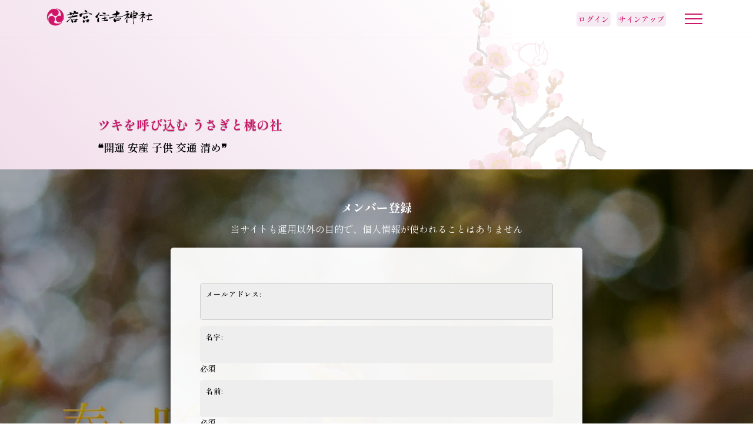

--- FILE ---
content_type: text/html; charset=utf-8
request_url: https://wakamiyasumiyosi.com/accounts/user_create/
body_size: 3840
content:


<!DOCTYPE html>
<html lang="ja">
  <head>
    <meta name="viewport" content="width=device-width, initial-scale=1, shrink-to-fit=no" />

    <link rel="stylesheet" href="/static/css/omo_style.css" />
    <link rel="stylesheet" href="https://cdnjs.cloudflare.com/ajax/libs/font-awesome/6.5.1/css/all.min.css" />

    <!-- Favicons -->
    <link rel="icon" type="image/png" href="/static/images_o/favicon/logo-f.webp" />

    <meta content="若宮 住吉神社は、住吉の大神をお祀りする神社。住吉の神様の神使「うさぎ」が残され、うさぎにゆかりの深い神社です。境内には邪気を払う桃が植わり、令和五年より、毎年7月30日に「卯と桃」の江戸時代の御祭が復活します。" name="description" />

    <title>
      若宮 住吉神社 |
  メンバー登録

    </title>

    

    

    <script>
      ;(function (d) {
        var config = {
            kitId: 'ppe5ztj',
            scriptTimeout: 3000,
            async: true
          },
          h = d.documentElement,
          t = setTimeout(function () {
            h.className = h.className.replace(/\bwf-loading\b/g, '') + ' wf-inactive'
          }, config.scriptTimeout),
          tk = d.createElement('script'),
          f = false,
          s = d.getElementsByTagName('script')[0],
          a
        h.className += ' wf-loading'
        tk.src = 'https://use.typekit.net/' + config.kitId + '.js'
        tk.async = true
        tk.onload = tk.onreadystatechange = function () {
          a = this.readyState
          if (f || (a && a != 'complete' && a != 'loaded')) return
          f = true
          clearTimeout(t)
          try {
            Typekit.load(config)
          } catch (e) {}
        }
        s.parentNode.insertBefore(tk, s)
      })(document)
    </script>
  </head>

  <body>
    <!-- ローディング画面 -->
<div id="loading">
  <div class="sk-circle">
    <div class="sk-circle1 sk-child"></div>
    <div class="sk-circle2 sk-child"></div>
    <div class="sk-circle3 sk-child"></div>
    <div class="sk-circle4 sk-child"></div>
    <div class="sk-circle5 sk-child"></div>
    <div class="sk-circle6 sk-child"></div>
    <div class="sk-circle7 sk-child"></div>
    <div class="sk-circle8 sk-child"></div>
    <div class="sk-circle9 sk-child"></div>
    <div class="sk-circle10 sk-child"></div>
    <div class="sk-circle11 sk-child"></div>
    <div class="sk-circle12 sk-child"></div>
  </div>
</div>


    

<header class="header">
  <div class="header-container">
    <div class="logo">
      <h1><a href="/">
        <img src="/static/images_o/logo.webp" alt="若宮 住吉神社" /></h1>
      </a>
    </div>
    <nav class="menu">
      <div class="head">
        <div class="logo">
          <h1><a href="/">若宮 住吉神社</a></h1>
        </div>
        <button type="button" class="close-menu-btn" aria-label="メニューボタン"></button>
      </div>

      <ul>
        <li class="dropdown">
          <a href="#">由緒 ご加護</a>
          <i class="fa-solid fa-chevron-down"></i>
          <ul class="sub-menu">
            <li>
              <i class="fa-brands fa-envira sub-menu-icon"></i>
              <a href="/tradition/"><span>伝承</span></a>
            </li>
            <li>
              <i class="fa-brands fa-envira sub-menu-icon"></i>
              <a href="/goriyaku/"><span>ご利益</span></a>
            </li>
            <li>
              <i class="fa-brands fa-envira sub-menu-icon"></i>
              <a href="/kamiusagi/"><span>神使「兎」</span></a>
            </li>
          </ul>
        </li>

        <li class="dropdown">
          <a href="#">ご祈祷</a>
          <i class="fa-solid fa-chevron-down"></i>
          <ul class="sub-menu">
            <li>
              <i class="fa-brands fa-envira sub-menu-icon"></i>
              <a href="/kitou/"><span>ご祈祷一覧</span></a>
            </li>
            <li>
              <i class="fa-brands fa-envira sub-menu-icon"></i>
              <a href="/booking/choice_kitou/"><span>予約案内</span></a>
            </li>
            <li>
              <i class="fa-brands fa-envira sub-menu-icon"></i>
              <a href="/booking/"><span>予約入力</span></a>
            </li>
          </ul>
        </li>
        <li class="dropdown">
          <a href="#">ご案内</a>
          <i class="fa-solid fa-chevron-down"></i>
          <ul class="sub-menu">
            <li>
              <i class="fa-brands fa-envira sub-menu-icon"></i>
              <a href="/map/"><span>地図・アクセス</span></a>
            </li>
            <li>
              <i class="fa-brands fa-envira sub-menu-icon"></i>
              <a href="/contact/"><span>お問い合わせ</span></a>
            </li>
            <li>
              <i class="fa-brands fa-envira sub-menu-icon"></i>
              <a href="/info/"><span>お知らせ一覧</span></a>
            </li>
          </ul>
        </li>
        <li class="dropdown">
          <a href="#">アルバム</a>
          <i class="fa-solid fa-chevron-down"></i>
          <ul class="sub-menu">
            <li>
              <i class="fa-brands fa-envira sub-menu-icon"></i>
              <a href="/album/kinetaisai_400/"><span>ご鎮座四百年 大祭</span></a>
            </li>
            <li>
              <i class="fa-brands fa-envira sub-menu-icon"></i>
              <a href="/album/senzasai/"><span>遷座祭</span></a>
            </li>
            <li>
              <i class="fa-brands fa-envira sub-menu-icon"></i>
              <a href="/album/tigo_gyouretu/"><span>稚児行列</span></a>
            </li>
            <li>
              <i class="fa-brands fa-envira sub-menu-icon"></i>
              <a href="/album/gozouei_53/"><span>昭和53年ご造営</span></a>
            </li>
            <li>
              <i class="fa-brands fa-envira sub-menu-icon"></i>
              <a href="/album/"><span>他 すべて</span></a>
            </li>
          </ul>
        </li>
        <li class="dropdown">
          <a href="#">メンバー</a>
          <i class="fa-solid fa-chevron-down"></i>
          <ul class="sub-menu">
            
              <li>
                <i class="fa-brands fa-envira sub-menu-icon"></i>
                <a href="/accounts/login/"><span>ログイン</span></a>
              </li>
              <li>
                <i class="fa-brands fa-envira sub-menu-icon"></i>
                <a href="/accounts/user_create/"><span>新規に登録</span></a>
              </li>
            
          </ul>
        </li>
        <li class="dropdown">
          <a href="#">便利・ブログ</a>
          <i class="fa-solid fa-chevron-down"></i>
          <ul class="sub-menu">
            <li>
              <i class="fa-brands fa-envira sub-menu-icon"></i>
              <a href="/application/yakuyoke_check/"><span>厄年の判定</span></a>
            </li>
            <li>
              <i class="fa-brands fa-envira sub-menu-icon"></i>
              <a href="/application/nurie/"><span>塗り絵とイラスト</span></a>
            </li>
            <li>
              <i class="fa-brands fa-envira sub-menu-icon"></i>
              <a href="/application/sinsousai_check/"><span>神葬祭以後の<br />祭日を算定</span></a>
            </li>
            <li>
              <i class="fa-brands fa-envira sub-menu-icon"></i>
              <a href="/pratical/"><span>神社ブログ</span></a>
            </li>
          </ul>
        </li>
      </ul>
    </nav>

    <div class="header-right">
      
        <button class="header-login-btn"><a type="button" class="menu-login-item" href="/accounts/login/">ログイン</a></button>
        <button class="header-signup-btn"><a type="button" class="menu-signup-item" href="/accounts/user_create/">サインアップ</a></button>
      

      <button class="open-menu-btn" aria-label="メニューボタン">
        <span class="line line-1"></span>
        <span class="line line-2"></span>
        <span class="line line-3"></span>
      </button>
    </div>
  </div>
</header>



    

<section class="hero2">
  <div class="hero2-overlay"></div>

  <div class="hero2-wrapper">
    <div class="hero2-banner">
      <h2 class="hero2-title">ツキを呼び込む うさぎと桃の社</h2>
      <p class="hero2-paragraph">❝開運 安産 子供 交通 清め❞</p>
    </div>

    <div class="hero2-image">
      <div class="hero2-image-wrapper">
        <img src="/static/images_o/hero2_bg.webp" alt="うさぎと桃の社 イメージ" />
      </div>
    </div>
  </div>
</section>


    <!-- main contents -->
    
  <section class="registration">
    <div class="registration-wrapper">
      <h3>メンバー登録</h3>
      <p class="registration-read">当サイトも運用以外の目的で、個人情報が使われることはありません</p>

      <form method="post" class="signup-form">
        <input type="hidden" name="csrfmiddlewaretoken" value="d43HmQSoB782C91uCnLqYyR9OHAZutbt4UPMmWeKS64PjrYo3tVLdzdpMqg6SN3d">

        

        
          <div class="input-group">
            <label for="id_email">メールアドレス:</label>

            <input type="email" name="email" maxlength="254" autofocus required id="id_email">

            
          </div>
        
          <div class="input-group">
            <label for="id_first_name">名字:</label>

            <input type="text" name="first_name" maxlength="30" required id="id_first_name">

            
              <small class="form-text text-muted">必須</small>
            
          </div>
        
          <div class="input-group">
            <label for="id_last_name">名前:</label>

            <input type="text" name="last_name" maxlength="30" required id="id_last_name">

            
              <small class="form-text text-muted">必須</small>
            
          </div>
        
          <div class="input-group">
            <label for="id_password1">パスワード:</label>

            <input type="password" name="password1" autocomplete="new-password" required id="id_password1">

            
              <small class="form-text text-muted"><ul><li>あなたの他の個人情報と似ているパスワードにはできません。</li><li>パスワードは最低 8 文字以上必要です。</li><li>よく使われるパスワードにはできません。</li><li>数字だけのパスワードにはできません。</li></ul></small>
            
          </div>
        
          <div class="input-group">
            <label for="id_password2">パスワード(確認用):</label>

            <input type="password" name="password2" autocomplete="new-password" required id="id_password2">

            
              <small class="form-text text-muted">確認のため、再度パスワードを入力してください。</small>
            
          </div>
        

        <p class="text-center">
          <button class="form-btn" type="submit">ユーザー登録</button>
        </p>
      </form>
    </div>
  </section>


    

<!-- Section Footer -->
<footer class="footer">
  <div class="footer-wrapper">
    <div class="location-info">
      <h1>若宮 住吉神社</h1>
      <p class="location">大阪府豊中市若竹町1-22-6</p>
      <p>電話：06-6863-0025</p>
      <p>FAX-6863-0035</p>
    </div>
    <div class="omo-fun-wrapper">
      <a href="https://omostar.fun/" target="_blank" rel="noopener noreferrer">
        <img src="/static/images_o/omofun_site.webp" alt="神社と地域にデジタルを" loading="lazy" />
      </a>
      <a href="https://omostar.fun/" target="_blank" rel="noopener noreferrer">
        <h2 class="location">神社と地域にデジタルを&gt;...More...&lt;</h2>
      </a>
    </div>
    <div class="footer-list">
      <ul>
        <li>
          <i class="fa-solid fa-clover"></i>
          <a href="/soudai/">総代専用</a>
        </li>
        
      </ul>
    </div>
  </div>
  <div class="copyright">
    <p>
      Copyright &copy;<script>
                        document.write(new Date().getFullYear())
                      </script>若宮 住吉神社 All Rights Reserved
    </p>
  </div>
</footer>


    <script src="/static/js/o_script.js"></script>

    
      <script>
        // loading
        window.onload = function () {
          const spinner = document.getElementById('loading')
        
          // Add .loaded to .loading
          spinner.classList.add('loaded')
        }
      </script>
    
  </body>
</html>


--- FILE ---
content_type: text/css
request_url: https://wakamiyasumiyosi.com/static/css/omo_style.css
body_size: 99652
content:
@import url('https://fonts.googleapis.com/css2?family=Shippori+Mincho:wght@400;600;800&display=swap');

:root {
    --title-primary-color: #cc1669;
    --text-primary-color: #343a40;
    --text-light-color: #f8f9fa;
    --bg-light-color: #f8f9fa;
    --bg-primary-color: #f8c1da;
    --bg-primary-color2: #d291bc;
    --bg-light-pink: #f7ebf3;
    --bg-light-color: #ef69a6;
    --bg-dark-color: #cc1669;
    --tr-purple: #7916cc;
    --tr-green: #69cc16;
    --tr-dark-green: #69cc16;
    --tr-blue: #16c4cc;
    --tr-dark-blue: #1669cc;
    --success: #28a745;
    --info: #17a2b8;
    --warning: #ffc107;
    --danger: #dc3545;
    --font-family-regular: "Shippori Mincho", serif;
    --font-family-logo: kazuraki-sp2n, serif;
}

* {
    margin: 0;
    padding: 0;
    box-sizing: border-box;
    outline: none;
    list-style-type: none;
    text-decoration: none;
}

/* .container {
  font-family: "Shippori Mincho", serif;
} */

html {
    font-family: var(--font-family-regular);
    font-weight: 400;
    font-size: 62.5%;
}

body {
    font-size: 1.6rem;
}

.header-container {
    /* max-width: 1170px; */
    width: 90%;
    margin: auto;
    padding: 0 1.5rem;
}

/* button */
.primary-dark-btn {
    padding: .8rem 1.2rem;
    background-color: var(--bg-dark-color);
    font-size: 1.4rem;
    color: #fff;
    border: none;
    border-radius: .5rem;
    transition: all .5s;
}

.primary-dark-blue-btn {
    padding: .8rem 1.2rem;
    background-color: var(--tr-dark-blue);
    font-size: 1.4rem;
    color: #fff;
    border-radius: .5rem;
    transition: all .5s;
}

.primary-dark-btn:hover,
.primary-dark-blue-btn:hover {
    background-color: var(--bg-right-color);
    color: #000;
    box-shadow: 0 1rem 1rem rgba(0, 0, 0, .3);
}

.primary-dark-round-btn {
    display: block;
    border: #fff .3rem double;
    background-color: var(--bg-dark-color);
    padding: .5rem 1rem;
    border-radius: 5rem;
    pointer-events: auto;
    font-size: 1.4rem;
    color: #fff;
    font-weight: 600;
    position: absolute;
    bottom: 10%;
    right: 10%;
    transition: all .5s;
}

.primary-dark-round-btn span.arrow {
    display: inline-block;
    font-size: 1rem;
    transform: translateY(-.2rem);
}

.primary-dark-round-btn:hover {
    background-color: var(--bg-primary-color);
    color: #000;
}

.btn-danger {
    background-color: var(--bg-dark-color);
    font-size: 1.2rem;
    font-style: var(--font-family-regular);
    border-radius: .5rem;
    padding: .5rem .8rem;
    border: none;
    color: #fff;
    opacity: .85
}

.btn-danger:hover,
.btn-info:hover {
    opacity: 1;
}

.btn-info {
    background-color: var(--tr-dark-blue);
    font-size: 1.2rem;
    font-style: var(--font-family-regular);
    border-radius: .5rem;
    padding: .5rem .8rem;
    border: none;
    color: #fff;
    opacity: .85
}



/* text */
.primary-title-h2 {
    font-size: 3rem;
    color: var(--title-primary-color);
}

.primary-title-h3 {
    font-size: 2rem;
    color: var(--title-primary-color);
}

.primary-title-h4 {
    font-size: 1.8rem;
    color: var(--title-primary-color);
}

.primary-title-h5 {
    font-size: 1.6rem;
    color: var(--title-primary-color);
}

.text-danger {
    color: var(--danger);
    font-weight: 600;
}

.text-info {
    color: var(--info);
    font-weight: 600;
}

.break-keep {
    word-break: keep-all;
}

/* margin */
.mb-1 {
    margin-bottom: 1rem;
}

.mb-2 {
    margin-bottom: 2rem;
}

.mb-3 {
    margin-bottom: 3rem;
}

.mb-5 {
    margin-bottom: 5rem;
}

.mt-1 {
    margin-top: 1rem;
}

.mt-2 {
    margin-top: 2rem;
}

.mt-3 {
    margin-top: 3rem;
}

.mt-5 {
    margin-top: 5rem;
}

/* position */
.text-center {
    text-align: center;
}

.text-right {
    text-align: right;
}

.block-center-m {
    margin: 0 auto;
}

.block-center-f {
    display: flex;
    justify-content: center;
    align-items: center;
    gap: 1rem;
}

/*　link color */
.st-link {
    color: var(--title-primary-color);
}

/* Loading Block */
#loading {
    width: 100vw;
    height: 100vh;
    transition: all 1s;
    /* background-color: var(--bg-dark-color); */
    background: rgba(255, 255, 255, .9);
    position: fixed;
    top: 0;
    left: 0;
    z-index: 9999;
}

.sk-circle {
    margin: 40vh auto;
    width: 4rem;
    height: 4rem;
    position: relative;
}

.sk-circle .sk-child {
    width: 100%;
    height: 100%;
    position: absolute;
    left: 0;
    top: 0;
}

.sk-circle .sk-child:before {
    content: '';
    display: block;
    margin: 0 auto;
    width: 15%;
    height: 15%;
    background-color: var(--bg-dark-color);
    border-radius: 100%;
    -webkit-animation: sk-circleBounceDelay 1.2s infinite ease-in-out both;
    animation: sk-circleBounceDelay 1.2s infinite ease-in-out both;
}

.sk-circle .sk-circle2 {
    -webkit-transform: rotate(30deg);
    -ms-transform: rotate(30deg);
    transform: rotate(30deg);
}

.sk-circle .sk-circle3 {
    -webkit-transform: rotate(60deg);
    -ms-transform: rotate(60deg);
    transform: rotate(60deg);
}

.sk-circle .sk-circle4 {
    -webkit-transform: rotate(90deg);
    -ms-transform: rotate(90deg);
    transform: rotate(90deg);
}

.sk-circle .sk-circle5 {
    -webkit-transform: rotate(120deg);
    -ms-transform: rotate(120deg);
    transform: rotate(120deg);
}

.sk-circle .sk-circle6 {
    -webkit-transform: rotate(150deg);
    -ms-transform: rotate(150deg);
    transform: rotate(150deg);
}

.sk-circle .sk-circle7 {
    -webkit-transform: rotate(180deg);
    -ms-transform: rotate(180deg);
    transform: rotate(180deg);
}

.sk-circle .sk-circle8 {
    -webkit-transform: rotate(210deg);
    -ms-transform: rotate(210deg);
    transform: rotate(210deg);
}

.sk-circle .sk-circle9 {
    -webkit-transform: rotate(240deg);
    -ms-transform: rotate(240deg);
    transform: rotate(240deg);
}

.sk-circle .sk-circle10 {
    -webkit-transform: rotate(270deg);
    -ms-transform: rotate(270deg);
    transform: rotate(270deg);
}

.sk-circle .sk-circle11 {
    -webkit-transform: rotate(300deg);
    -ms-transform: rotate(300deg);
    transform: rotate(300deg);
}

.sk-circle .sk-circle12 {
    -webkit-transform: rotate(330deg);
    -ms-transform: rotate(330deg);
    transform: rotate(330deg);
}

.sk-circle .sk-circle2:before {
    -webkit-animation-delay: -1.1s;
    animation-delay: -1.1s;
}

.sk-circle .sk-circle3:before {
    -webkit-animation-delay: -1s;
    animation-delay: -1s;
}

.sk-circle .sk-circle4:before {
    -webkit-animation-delay: -0.9s;
    animation-delay: -0.9s;
}

.sk-circle .sk-circle5:before {
    -webkit-animation-delay: -0.8s;
    animation-delay: -0.8s;
}

.sk-circle .sk-circle6:before {
    -webkit-animation-delay: -0.7s;
    animation-delay: -0.7s;
}

.sk-circle .sk-circle7:before {
    -webkit-animation-delay: -0.6s;
    animation-delay: -0.6s;
}

.sk-circle .sk-circle8:before {
    -webkit-animation-delay: -0.5s;
    animation-delay: -0.5s;
}

.sk-circle .sk-circle9:before {
    -webkit-animation-delay: -0.4s;
    animation-delay: -0.4s;
}

.sk-circle .sk-circle10:before {
    -webkit-animation-delay: -0.3s;
    animation-delay: -0.3s;
}

.sk-circle .sk-circle11:before {
    -webkit-animation-delay: -0.2s;
    animation-delay: -0.2s;
}

.sk-circle .sk-circle12:before {
    -webkit-animation-delay: -0.1s;
    animation-delay: -0.1s;
}

@-webkit-keyframes sk-circleBounceDelay {

    0%,
    80%,
    100% {
        -webkit-transform: scale(0);
        transform: scale(0);
    }

    40% {
        -webkit-transform: scale(1);
        transform: scale(1);
    }
}

@keyframes sk-circleBounceDelay {

    0%,
    80%,
    100% {
        -webkit-transform: scale(0);
        transform: scale(0);
    }

    40% {
        -webkit-transform: scale(1);
        transform: scale(1);
    }
}

/* Hide Loading Block */
.loaded {
    opacity: 0;
    visibility: hidden;
}


/* Menu & logo */
.header {
    position: fixed;
    left: 0;
    top: 0;
    width: 100%;
    max-width: 100%;
    /* background: linear-gradient(45deg, #d291bc 0%, rgba(255, 255, 255, 0) 100%); */
    /* background-color: rgba(255, 255, 255, .8); */
    box-shadow: 0 0 .1rem rgba(211, 146, 189, .5);
    z-index: 10;
    transition: all .3s ease-in-out;
}

.header.active {
    background-color: #fff;
    box-shadow: 0 .2rem 1rem rgba(0, 0, 0, 0.3);
    z-index: 1000;
}

.logo {
    display: flex;
    align-items: center;
}

.logo img {
    padding-right: 1rem;
    width: 20rem;
}

.logo h1 {
    color: var(--text-primary-color);
    font-size: 2rem;
    font-family: kazuraki-sp2n, serif;
    font-weight: 200;
}

.logo h3 {
    font-family: var(--font-family-logo);
    font-weight: 200;
}

.header .menu .head {
    display: none;
}

.header .header-container {
    display: flex;
    align-items: center;
    justify-content: space-between;
}

.header .menu>ul>li {
    display: inline-block;

}

.header .menu>ul>li:not(:last-child) {
    margin-right: 4rem;
}

.header .menu .dropdown {
    position: relative;
}

.header .menu {
    display: flex;
    align-items: center;
}

.header .menu a {
    /* color: hsla(0, 0%, 100%); */
    color: var(--title-primary-color);
    line-height: 1.5;
    display: block;
}

.header .menu>ul>li>a {
    padding: 2.4rem 0;
    transition: transform .5s;
}

.header .menu>ul>li:hover>a,
.header .menu>ul>li:hover>i {
    transform: translateY(-.5rem);
}

.header .menu>ul>.dropdown>a {
    padding-right: 1.5rem;
}

.header .menu i {
    font-size: 1rem;
    pointer-events: none;
    user-select: none;
    position: absolute;
    /* color: hsl(0, 0%, 100%); */
    color: var(--title-primary-color);
    top: calc(50% - .5rem);
    transition: transform .5s;
}

.header .menu>ul>li>i {
    right: 0;
}

.header .menu .sub-menu {
    position: absolute;
    top: 100%;
    left: 0;
    width: 23rem;
    padding: 1.5rem 0;
    background-color: #f7ebf3;
    box-shadow: 0 0 .5rem rgba(211, 146, 189, .3);
    z-index: 1;
    transform-origin: top;
    transform: scaleY(0);
    visibility: hidden;
    opacity: 0;
}

.header .menu li:hover>.sub-menu {
    opacity: 1;
    transform: none;
    visibility: visible;
    transition: all.5s ease;
}


.header .menu ul.sub-menu li {
    position: relative;
}

.header .menu ul.sub-menu li i.sub-menu-icon {
    font-size: 1.3rem;
    left: .7rem;
    top: 50%;
    transform: translateY(-52%);
    color: var(--bg-primary-color)
}

.header .menu ul.sub-menu li:before i {
    position: absolute;

    font-family: "Font Awesome 5 Free";
}



.header .menu .sub-menu a {
    padding: .6rem 2.4rem;
    color: #000;
}

.header .menu .sub-menu span {
    /* background-image: linear-gradient(hsl(0, 0%, 100%), hsl(0, 0%, 100%)); */
    background-image: linear-gradient(hsl(332.6, 80.5%, 44.3%), hsl(332.6, 80.5%, 44.3%));
    background-size: 0 .1rem;
    background-repeat: no-repeat;
    background-position: 0 100%;
    transition: background-size .5s ease;
}

.header .menu .sub-menu li:hover>a>span {
    background-size: 100% .1rem;
}

.header-right {
    display: flex;
    align-items: center;
    /* margin-right: 5rem; */
}

.header-right .header-login-paragraph {
    font-size: 1.4rem;
    line-height: 1
}

.header-right>* {
    margin-left: 2.5rem;
}

.header-right .header-login-btn,
.header-right .header-signup-btn {
    background-color: var(--bg-light-pink);
    font-size: 1.3rem;
    padding: .3rem;
    border: none;
    border-radius: .5rem;
    transition: .3s;
    font-family: var(--font-family-regular);
    font-weight: 600;
}

.header-right .header-signup-btn {
    margin-left: 1rem;
}

.header-right .header-login-btn:hover,
.header-right .header-signup-btn:hover {
    background-color: var(--bg-dark-color);
}

.header-right .header-login-btn a,
.header-right .header-signup-btn a {
    color: var(--title-primary-color);
}

.header-right .header-login-btn:hover a,
.header-right .header-signup-btn:hover a {
    color: #fff
}

.header-right .icon-btn {
    background-color: transparent;
    border: none;
    cursor: pointer;
    color: hsl(332.6, 80.5%, 44.3%);
}

.header-right .open-menu-btn {
    display: none;
}


@media(max-width:1280px) {
    .header {
        padding: 1.2rem 0;
    }

    .header .menu {
        position: fixed;
        right: 0;
        top: 0;
        width: 38rem;
        height: 100%;
        /* background-color: hsl(229, 54%, 51%); */
        background-color: #f7ebf3;
        padding: 1.5rem 3rem 3rem;
        overflow-y: auto;
        z-index: 1;
        flex-direction: column;
        transform: translateX(100%);
    }

    .header .menu.open {
        transform: none;
    }

    .header .menu.open ul {
        margin-right: 5rem;
    }

    .header .menu .head {
        display: flex;
        align-items: center;
        justify-content: space-between;
        margin-bottom: 2.5rem;
        width: 100%;
    }

    .header .menu .close-menu-btn {
        height: 3.5rem;
        width: 3.5rem;
        position: relative;
        display: inline-flex;
        align-items: center;
        justify-content: center;
        background-color: transparent;
        cursor: pointer;
        border: none;

    }

    .header .menu .close-menu-btn::before,
    .header .menu .close-menu-btn::after {
        content: "";
        position: absolute;
        width: 80%;
        height: .2rem;
        background-color: hsl(332.6, 80.5%, 44.3%);
    }

    .header .menu .close-menu-btn::before {
        transform: rotate(45deg);
    }

    .header .menu .close-menu-btn::after {
        transform: rotate(-45deg);
    }

    .header .menu>ul>li {
        display: block;
    }

    .header .menu>ul>li:not(:last-child) {
        margin-right: 0;
    }

    .header .menu li {
        /* border-bottom: .1rem solid hsla(0, 0%, 100%, .25); */
        border-bottom: .1rem solid rgba(211, 146, 189, .3);
        width: 24rem;
    }

    .header .menu li:first-child {
        border-top: .1rem solid rgba(211, 146, 189, .3);
    }

    .header .menu>ul li a {
        padding: 1.2rem 0;
    }

    .header .menu>ul>.dropdown>a {
        padding-right: 3.4rem;
    }

    .header .menu i {
        height: 3.4rem;
        width: 3.4rem;
        border: .1rem solid rgba(211, 146, 189, .3);
        display: inline-flex;
        align-items: center;
        justify-content: center;
        pointer-events: auto;
        cursor: pointer;
        top: .7rem;
    }

    .header .menu .dropdown.active>i {
        background-color: hsla(0, 0%, 100%, 0.25);
        transform: rotate(180deg);
    }

    .header .menu .sub-menu {
        position: static;
        opacity: 1;
        transform: none;
        visibility: visible;
        padding: 0;
        transition: none;
        box-shadow: none;
        width: 100%;
        display: none;
    }

    .header .menu .dropdown.active>.sub-menu {
        display: block;
    }

    .header .menu .sub-menu a {
        padding: 1.2rem 0 1.2rem 1.5rem;
    }

    .header .menu .sub-menu span {
        background-image: none;
    }

    .header .menu .sub-menu i {
        transform: none;
        right: 0;
    }

    .header .menu ul.sub-menu li i.sub-menu-icon {
        border: none;
        left: -1rem;
    }

    .header-right .open-menu-btn {
        display: inline-flex;
        align-items: center;
        justify-content: center;
        height: 4rem;
        width: 4.4rem;
        cursor: pointer;
        position: relative;
        background-color: transparent;
        border: none;
    }

    .header-right .open-menu-btn .line {
        height: .2rem;
        width: 3rem;
        /* background-color: hsl(0, 0%, 100%); */
        background-color: var(--title-primary-color);
        position: absolute;
    }

    .header-right .open-menu-btn .line-1 {
        transform: translateY(-.8rem);
    }

    .header-right .open-menu-btn .line-3 {
        transform: translateY(.8rem);
    }

}



/* hero Main_Visiual */
.hero {
    height: 100vh;
    position: relative;
    display: flex;
    justify-content: center;
}

.hero2 {
    height: 40vh;
    position: relative;
    display: flex;
    justify-content: center;
}

.hero .hero-overlay,
.hero2 .hero2-overlay {
    position: absolute;
    top: 0;
    left: 0;
    right: 0;
    bottom: 0;
    width: 68%;
    content: '';
    opacity: .3;
    background: linear-gradient(45deg, #d291bc 0%, rgba(255, 255, 255, 0) 100%);
}

/* 下から浮きが上がる */
.circles {
    position: absolute;
    top: 0;
    left: 0;
    width: 100%;
    height: 100%;
    overflow: hidden;
}

.circles li {
    position: absolute;
    display: block;
    list-style: none;
    width: 20px;
    height: 20px;
    background: rgba(204, 22, 105, 0.2);
    animation: animate 25s linear infinite;
    bottom: -150px;

}

.circles li:nth-child(1) {
    left: 25%;
    width: 80px;
    height: 80px;
    animation-delay: 0s;
}


.circles li:nth-child(2) {
    left: 10%;
    width: 20px;
    height: 20px;
    animation-delay: 2s;
    animation-duration: 12s;
}

.circles li:nth-child(3) {
    left: 70%;
    width: 20px;
    height: 20px;
    animation-delay: 4s;
}

.circles li:nth-child(4) {
    left: 40%;
    width: 60px;
    height: 60px;
    animation-delay: 0s;
    animation-duration: 18s;
}

.circles li:nth-child(5) {
    left: 65%;
    width: 20px;
    height: 20px;
    animation-delay: 0s;
}

.circles li:nth-child(6) {
    left: 75%;
    width: 110px;
    height: 110px;
    animation-delay: 3s;
}

.circles li:nth-child(7) {
    left: 35%;
    width: 150px;
    height: 150px;
    animation-delay: 7s;
}

.circles li:nth-child(8) {
    left: 50%;
    width: 25px;
    height: 25px;
    animation-delay: 15s;
    animation-duration: 45s;
}

.circles li:nth-child(9) {
    left: 20%;
    width: 15px;
    height: 15px;
    animation-delay: 2s;
    animation-duration: 35s;
}

.circles li:nth-child(10) {
    left: 85%;
    width: 150px;
    height: 150px;
    animation-delay: 0s;
    animation-duration: 11s;
}



@keyframes animate {

    0% {
        transform: translateY(0) rotate(0deg);
        opacity: 1;
        border-radius: 0;
    }

    100% {
        transform: translateY(-1000px) rotate(720deg);
        opacity: 0;
        border-radius: 50%;
    }

}

.hero-bg-img {
    position: absolute;
    width: 30rem;
    height: 30rem;
    background: url("./images/hoka13.webp") no-repeat center;
    background-size: contain;
    bottom: 2%;
    right: 2%;
    opacity: .8;
}


.hero-wrapper {
    width: 85%;
    height: 100vh;
    display: flex;
    justify-content: center;
    align-items: center;
    margin: auto 10rem auto 10rem;
}

.hero2-wrapper {
    width: 85%;
    height: 100%;
    display: flex;
    justify-content: center;
    align-items: center;
    margin: auto 10rem auto 10rem;
}

.hero-banner,
.hero2-banner {
    width: 60vw;
    position: relative;
}

.hero2-banner {
    padding-left: 7rem;
    margin-top: 20rem;
}

.hero2-image {
    width: 40vw;
    height: 100%;

}

.hero2-image .hero2-image-wrapper {
    width: 40vh;
    height: 100%;
    overflow: hidden;
    position: relative;
    z-index: -100;
}

.hero2-image .hero2-image-wrapper img {
    height: 150%;
    position: absolute;
    top: 0;
    right: 10%;
    opacity: 0;
    animation: moveHeaderFlower 3s 2s forwards;
}

@keyframes moveHeaderFlower {
    0% {
        transform: scale(1) translate(0, 0);
        transform-origin: 16% 16%;
        opacity: 0;
    }

    100% {
        transform: scale(1.25) translate(-20px, -15px);
        transform-origin: top left;
        opacity: 1
    }
}


.hero-omamori {
    position: absolute;
    width: 30rem;
    height: 30rem;
    top: -70%;
    left: 0;
    opacity: .25;
    transform: rotate(-30deg);
    background-size: contain;
    z-index: -10;
}

.hero-banner h3,
.hero-banner h2.hero-title {
    font-size: 2.6rem;
    color: var(--bg-dark-color);
    margin-bottom: 1rem;
    text-shadow: 0 .1rem .1rem rgba(125, 125, 125, .6);
    opacity: 0;
    animation: tracking-in-expand 1.2s ease .5s forwards;
}

.hero2-banner h3,
.hero2-banner h2.hero2-title {
    font-size: 2.2rem;
    color: var(--bg-dark-color);
    margin-bottom: 1rem;
    text-shadow: 0 .1rem .1rem rgba(125, 125, 125, .6);
    opacity: 0;
    animation: tracking-in-expand 1.2s ease .5s forwards;
}

.hero-banner .hero-paragraph {
    font-size: 2rem;
    font-weight: 600;
    margin-bottom: 3rem;
    opacity: 0;
    animation: tracking-in-expand 1.2s ease 1s forwards;
}

.hero2-banner .hero2-paragraph {
    font-size: 1.8rem;
    font-weight: 600;
    margin-bottom: 3rem;
    opacity: 0;
    animation: tracking-in-expand 1.2s ease 1s forwards;
}

/* Main topic info */
.hero-topic-card {
    padding: 3rem;
    background: white;
    border-radius: .5rem;
    height: 200px;
    backface-visibility: hidden;
    box-shadow: 0 0 .5rem rgba(204, 22, 105, .3);
    position: relative;
    max-width: 350px;
    position: relative;
    opacity: 0;
    animation: swing-in-top-fwd 2s 3s forwards;

    &:after {
        content: " ";
        position: absolute;
        width: 100%;
        height: 10px;
        border-radius: 50%;
        left: 0;
        bottom: -50px;
        box-shadow: 0 30px 20px rgba(204, 22, 105, .3)
    }

    .card-content {
        margin: auto;
        text-align: center;
    }

    h6 {
        font-size: 1.7rem;
        margin-bottom: 1.7rem;
    }

    p {
        color: var(--title-primary-color);
        display: block;
        margin-bottom: 2rem;
    }

    .top-topic-btn {
        border: #fff .3rem double;
        background-color: var(--bg-dark-color);
        padding: .5rem 1rem;
        border-radius: 5rem;
        pointer-events: auto;
        font-size: 1.4rem;
        color: #fff;
        font-weight: 600;
        position: absolute;
        bottom: 10%;
        right: 10%;
        transition: all .5s;
    }

    .top-topic-btn span.arrow {
        display: inline-block;
        font-size: 1rem;
        transform: translateY(-.2rem);
    }

    .top-topic-btn:hover {
        background-color: var(--bg-primary-color);
        color: #000;
    }
}


@keyframes tracking-in-expand {
    0% {
        letter-spacing: -0.5em;
        opacity: 0;
    }

    40% {
        opacity: 0.6;
    }

    100% {
        opacity: 1;
    }
}

@keyframes swing-in-top-fwd {
    0% {
        transform: rotateX(-100deg);
        transform-origin: top;
        opacity: 0;
    }

    100% {
        transform: rotateX(0deg);
        transform-origin: top;
        opacity: 1;
    }
}




.hero-image {
    width: 50vw;
    position: relative;
    transition: all .5s;
}

.hero-info {
    position: absolute;
    bottom: 0;
    padding: 2rem;
    opacity: 0;
    visibility: hidden;
    transition: all .3s
}

/* main image&info effect */
.snip_head {
    position: relative;
    overflow: hidden;
    width: 100%;
    max-width: 100%;
    transition: all 0.55s ease;
    opacity: 0;
    animation: perspectiveEffect 1.8s 2.5s forwards
}

.snip_head *,
.snip_head *:before,
.snip_head *:after {
    transition: all 0.55s ease;
}

.snip_head img {
    max-width: 100%;
    backface-visibility: hidden;
    vertical-align: top;
    padding: .2rem;
    border: 1rem solid #e9c9de;
}


.snip_head figcaption {
    position: absolute;
    bottom: 2.5rem;
    right: 2.5rem;
    padding: .7rem;
}

.snip_head figcaption:before,
.snip_head figcaption:after {
    height: .2rem;
    /* width: 55rem; */
    width: 75rem;
    position: absolute;
    content: '';
    background-color: #ffffff;
}

.snip_head figcaption:before {
    top: 0;
    left: 0;
    -webkit-transform: translateX(100%);
    transform: translateX(100%);
}

.snip_head figcaption:after {
    bottom: 0;
    right: 0;
    -webkit-transform: translateX(-100%);
    transform: translateX(-100%);
}

.snip_head figcaption div:before,
.snip_head figcaption div:after {
    width: .2rem;
    height: 58rem;
    position: absolute;
    content: '';
    background-color: #ffffff;
}

.snip_head figcaption div:before {
    top: 0;
    left: 0;
    -webkit-transform: translateY(100%);
    transform: translateY(100%);
}

.snip_head figcaption div:after {
    bottom: 0;
    right: 0;
    -webkit-transform: translateY(-100%);
    transform: translateY(-100%);
}

.snip_head h1,
.snip_head h2 {
    margin: 0;
}

.snip_head h1 {
    font-weight: 200;
    font-family: kazuraki-sp2n, serif;
    color: rgb(204, 22, 105);
    background-color: rgba(255, 255, 255, .7);
    padding: 1rem 1.5rem;
}

.snip_head h2 {
    display: block;
    font-size: 2rem;
    text-align: center;
    font-weight: 200;
    font-family: kazuraki-sp2n, serif;
    background-color: rgba(210, 145, 188, .7);
    padding: 1rem 1.5rem;
    color: #000000;
}

.snip_head span {
    font-size: 1.4rem;
    font-weight: 600;
    font-family: var(--font-family-regular);
}

.snip_head a {
    position: absolute;
    top: 0;
    bottom: 0;
    left: 0;
    right: 0;
}

.snip_head:hover {
    transform: perspective(50rem) rotateY(5deg);
}

.snip_head:hover img,
.snip_head.hover img {
    zoom: 1;
    filter: alpha(opacity=50);
    -webkit-opacity: 0.5;
    opacity: 0.5;
}

.snip_head:hover figcaption:before,
.snip_head.hover figcaption:before,
.snip_head:hover figcaption:after,
.snip_head.hover figcaption:after,
.snip_head:hover figcaption div:before,
.snip_head.hover figcaption div:before,
.snip_head:hover figcaption div:after,
.snip_head.hover figcaption div:after {
    -webkit-transform: translate(0, 0);
    transform: translate(0, 0);
}

.snip_head:hover figcaption:before,
.snip_head.hover figcaption:before,
.snip_head:hover figcaption:after,
.snip_head.hover figcaption:after {
    -webkit-transition-delay: 0.15s;
    transition-delay: 0.15s;
}

@keyframes perspectiveEffect {
    0% {
        transform: perspective(50rem) rotateY(5deg);
        opacity: 0;
    }

    100% {
        transform: perspective(50rem) rotateY(-5deg);
        opacity: 1;
    }
}

/* main image&info effect END*/

/* hero section effect text */
.reveal-text {
    overflow: hidden;
    white-space: nowrap;
}

.hidden-text {
    position: relative;
    left: -100%;
    animation: reveal 7s forwards;
    color: #666;
}

@keyframes reveal {
    to {
        left: 0;
    }
}

/* Section yuisyo */
section.yuisyo {
    width: 100%;
    height: 100vh;
    display: flex;
    align-items: center;
    justify-content: center;
    background: url("../images_o/jinja_yuisyo.webp") center no-repeat;
    background-size: cover;
}


.yuisyo-wrapper {
    width: 70%;
    background-color: hsla(0, 0%, 10%, 0.1);
    border: .2rem solid hsl(0, 0%, 90%);
    padding: 5rem;
    /* max-width: 50rem; */
    margin-top: 5rem;
    border-radius: 1.5rem;
    color: #fff;
    backdrop-filter: blur(1rem);
    align-self: flex-start;
    display: flex;
    flex-direction: column;
    transition: 0.7s
}

.yuisyo-wrapper p {
    text-align: justify;
}

.yuisyo-wrapper:hover {
    backdrop-filter: none
}

.yuisyo-wrapper h2 {
    font-size: 3rem;
    margin-bottom: 2rem;
}

.yuisyo-wrapper .yuisyo-btn {
    color: var(--title-primary-color);
    font-weight: 600;
    border: .1px solid hsl(0, 0%, 90%);
    padding: .5rem 1rem;
    display: block;
    width: 10rem;
    height: 4rem;
    margin-top: 3rem;
    border-radius: .5rem;
    display: flex;
    justify-content: center;
    align-items: center;
    color: #fff;
    align-self: flex-end;
    transition: .5s;
}

.yuisyo-wrapper .yuisyo-btn:hover {
    background-color: #fff;
    color: var(--text-primary-color);
}

/* Section place huki */
section.place-huki {
    width: 100%;
    height: 100%;
    display: flex;
    justify-content: center;
    background: linear-gradient(135deg, transparent 0%, transparent 50%, #f8c1da 100%);
    /* background: radial-gradient(circle closest-side at 200px 200px,
            #fff 0%,
            #f8c1da 50%,
            #d291bc 100%); */
}

.place-huki-wrapper {
    width: 70%;
    margin: 5rem 8rem;
}

/* Section gosaizin */
section.gosaizin {
    width: 100%;
    height: 100%;
    display: flex;
    justify-content: center;
}

.gosaizin-wrapper {
    width: 80%;
}

.gosaizin-header {
    display: flex;
    flex-direction: column;
    align-items: center;
    justify-content: center;
    margin-top: 5rem;
}

.gosaizin-header h2 {
    font-size: 3rem;
    font-family: var(--font-family-logo);
    font-weight: 200;
    margin-bottom: 2rem;
}

.gosaizin-header h3 {
    font-size: 2.5rem;
    color: var(--title-primary-color);
    margin-bottom: 5rem;
}

.gosaizin-infos {
    width: 100%;
    height: auto;
    display: grid;
    grid-template-columns: repeat(16, 1fr);
    grid-template-rows: repeat(4, 6rem);
    grid-row-gap: 4rem;
}

.gosazin-info {
    width: 100%;
    margin-bottom: 2rem;

}

.gosazin-info:nth-child(1) {
    grid-column: 4 / 7;
    grid-row: 1 / 3;
}

.gosazin-info:nth-child(2) {
    grid-column: 3 / 6;
    grid-row: 3 / 5;
}

.gosazin-info:nth-child(3) {
    grid-column: 11 / 14;
    grid-row: 1 / 3;
}

.gosazin-info:nth-child(4) {
    grid-column: 12 / 15;
    grid-row: 3 / 5;
}

.gosazin-info-img-wrapper {
    grid-column: 7 / 11;
    grid-row: 2 / 6;
    width: 100%;
}

.gosazin-info-img-wrapper img {
    opacity: 0;
}

section.gosaizin.change .gosazin-info-img-wrapper img {
    width: 100%;
    object-fit: cover;
    opacity: .8;
    animation: bounce-in-top 3.5s;
}

.gosazin-info .gosaizin-img-wrapper {
    width: 8rem;
    height: 8rem;
    background-color: #f7ebf3;
    border-radius: 50%;
    display: flex;
    align-items: center;
    justify-content: center;
}

.gosazin-info .gosaizin-img-wrapper img {
    width: 5rem;
    height: auto;
    padding-top: .65rem;
    padding-right: .3rem;
}

@keyframes bounce-in-top {
    0% {
        transform: translateY(-500px);
        animation-timing-function: ease-in;
        opacity: 0;
    }

    38% {
        transform: translateY(0);
        animation-timing-function: ease-out;
        opacity: 1;
    }

    55% {
        transform: translateY(-65px);
        animation-timing-function: ease-in;
    }

    72% {
        transform: translateY(0);
        animation-timing-function: ease-out;
    }

    81% {
        transform: translateY(-28px);
        animation-timing-function: ease-in;
    }

    90% {
        transform: translateY(0);
        animation-timing-function: ease-out;
    }

    95% {
        transform: translateY(-8px);
        animation-timing-function: ease-in;
    }

    100% {
        transform: translateY(0);
        animation-timing-function: ease-out;
    }
}

.gosazin-info h4 {
    font-size: 2rem;
    font-family: var(--font-family-logo);
    color: #fff;
    font-weight: 200;
    margin-bottom: 1rem;
    text-shadow: 0.1rem 0.1rem 0.2em rgba(0, 0, 0, .9), -0.2rem -0.2rem 0.2rem rgba(0, 0, 0, .9);
    /* text-shadow: .1rem .1rem .2em rgba(0, 0, 0, .9), -.1rem -.1rem .2rem rgba(0, 0, 0, .9); */
}

.gosazin-info p {
    color: var(--title-primary-color);
    font-weight: 600;
    font-size: 1.7rem;
    padding-left: 2rem;
}

.gosaizin-flex {
    display: flex;
    align-items: center;
}

.gosaizin-flex h5 {
    margin-left: 1rem;
    font-size: 1.8rem;
}

.gosaizin-wrapper .setumasya-heading {
    text-align: center;
    margin-top: 5rem;
    font-size: 2.2rem;
    color: var(--title-primary-color);
    margin-bottom: 3rem;
}

.setumasya-infos {
    display: flex;
    justify-content: center;
    align-items: center;
    flex-wrap: wrap;
    margin-bottom: 5rem;
}

.setumasya-infos .setumasya-info {
    width: 30rem;
    background-color: #f5f5f5;
    padding: 2rem;
    margin: 1rem 1rem;
    border-radius: 1rem;

}

.setumasya-infos .setumasya-info h4 {
    color: var(--title-primary-color);
    font-size: 1.8rem;
    margin-bottom: .5rem;
}

.setumasya-infos .setumasya-info h5 {
    font-size: 1.4rem;
    font-weight: 200;
    padding-left: 1.5rem;
    margin-bottom: 1.5rem
}

.setumasya-infos .setumasya-info p {
    font-size: 1.5rem;
    font-weight: 600;
    text-align: center;
}

/* Section info */
section.info {
    width: 100%;
    height: 100%;
    display: flex;
    justify-content: center;
    align-items: center;
    position: relative;
}

.info-wrapper {
    width: 80%;
    height: 100%;
    background: #000;
    color: #fff
}

.video-container {
    position: absolute;
    top: 0;
    left: 0;
    width: 100%;
    height: 100%;
    opacity: .4;
}

.bg-video {
    width: 100%;
    height: 100%;
    object-fit: cover;

}

.info-wrapper h3 {
    text-align: center;
    font-size: 2rem;
    font-family: var(--font-family-logo);
    font-weight: 200;
    margin-top: 5rem;
}

.info-wrapper h2 {
    text-align: center;
    font-size: 3rem;
}

.info-contents-wrapper {
    display: flex;
    align-items: center;
    justify-content: center;
    padding: 5rem;
}

.info-contents-wrapper .topic-one {
    width: 40vw;
    z-index: 100;
    display: flex;
    justify-content: center;
    align-items: center;
    flex-direction: column;
}

.info-contents-wrapper .topic-one h3 {
    text-align: center;
    font-size: 1.8rem;
    margin-bottom: 1rem;
}

.info-contents-wrapper .topic-one img {
    max-width: 30rem;
}

.info-contents-wrapper .topcs-new {
    width: 60vw;
    background-color: #fff;
    z-index: 100;
    padding: 5rem 5rem 10rem 5rem;
    position: relative;
}

/* お知らせ */
dl.info {
    -webkit-overflow-scrolling: touch;
    -webkit-box-orient: vertical;
    -webkit-box-direction: normal;
    display: -webkit-box;
    display: flex;
    flex-direction: column;
    flex-wrap: nowrap;
    max-width: 60rem;
    /* height: 13em; */
    margin: 0 auto;
    /* overflow-y: scroll */
}

@media (min-width:768px) {
    dl.info {
        -webkit-box-orient: horizontal;
        -webkit-box-direction: normal;
        flex-direction: row;
        flex-wrap: wrap
    }
}

dl.info dd,
dl.info dt {
    box-sizing: border-box;
    width: 100%;
    padding-bottom: .5em;
    padding-left: .5em
}

dl.info dd a {
    color: var(--title-primary-color);
    font-weight: 600;
    font-size: 1.5rem;
    display: block;
    transition: all .5s
}

dl.info dd:hover>a {
    transform: translateX(-.5rem);
    text-decoration: underline
}

dl.info dt {
    font-style: normal;
    font-weight: initial
}

@media (min-width:768px) {
    dl.info dt {
        /* width: 12.5em; */
        width: 15em;
        margin-bottom: .5em;
        border-bottom: .1rem dotted #343a40
    }
}

dl.info dt:first-of-type {
    padding-top: .5em;
    border-top: .1rem dotted #343a40
}

dl.info dt time {
    margin-right: .5em;
    margin-left: .5em;
}

dl.info dt span {
    box-sizing: border-box;
    display: inline-block;
    width: 7em;
    margin-right: .5em;
    padding: 0 .5em;
    background-color: #d291bc;
    color: #fff;
    font-size: .8em;
    line-height: 1.75;
    text-align: center
}

dl.info time {
    color: #4e555b;
    font-size: 1.4rem;
}

dl.info dd {
    margin-left: 0;
    margin-bottom: .5em;
    border-bottom: 1px dotted #343a40
}

@media (min-width:768px) {
    dl.info dd {
        /* width: calc(100% - 12.5em) */
        width: calc(100% - 15em)
    }

    dl.info dd:first-of-type {
        padding-top: .5em;
        border-top: .1rem dotted #343a40
    }
}

dl.info dd:nth-of-type(-n+3) {
    position: relative
}

.info-list-btn {
    display: block;
    margin-top: 3rem;
    width: 15rem;
    text-align: center;
    position: absolute;
    right: 2rem;
    bottom: 2rem
}

/* Section gyouzi */
section.gyouzi {
    width: 100%;
    height: 100%;
    background: linear-gradient(45deg, #d291bc 0%, rgba(255, 255, 255, 0) 100%);
    clip-path: polygon(0% 23%, 60% 0%, 100% 0%, 100% 56%, 55% 100%, 0% 89%);
    display: flex;
    justify-content: center;
    align-items: center;
}

section.gyouzi .gyouzi-wrapper {
    width: 80%;
    padding: 10rem;
    display: flex;
    justify-content: space-evenly;
    align-items: center;
}

section.gyouzi .gyouzi-wrapper h3 {
    font-size: 3rem;
    text-shadow: .2rem .2rem .2rem rgba(255, 255, 255, .8);
}

section.gyouzi .gyouzi-wrapper li {
    padding: .5rem 0;
    font-weight: 600;
}

span.gyouzi-mark {
    display: inline-block;
}

span.gyouzi-mark::first-letter {
    font-size: 1.4em;
    float: left;
}

/* Section kitou */

section.kitou {
    width: 100%;
    height: 100%;
    display: flex;
    justify-content: center;
    align-items: center;
    position: relative;
}

.kitou-wrapper {
    width: 80%;
    padding-bottom: 5rem;
}

.kitou-wrapper .kitou-header-wrapper {
    margin: 5rem 0 5rem 0;
    display: flex;
    justify-content: center;
    align-items: center;
    flex-direction: column;
}

.kitou-header-wrapper h3 {
    text-align: center;
    font-size: 2rem;
    font-weight: 200;
    margin-bottom: .5rem;
}

.kitou-header-wrapper h2 {
    font-size: 3rem;
    margin-bottom: 2rem;
    color: var(--title-primary-color);
}

.kitou-header-wrapper .kitou-buttons {
    margin: 5rem 0 5rem 0;
}

.kitou-tags {
    text-align: center;
    margin-bottom: 5rem;
}

.kitou-tags a {
    display: inline-block;
    padding: 4px 10px;
    margin-bottom: 7px;
    margin-right: 4px;
    border-radius: 4px;
    color: #000;
    border: 1px solid #e6e6e6;
    font-size: 11px;
    transition: all .3s;
}

.kitou-tags a:hover {
    border: 1px solid var(--title-primary-color);
    color: var(--title-primary-color);
}

.kitou-topic-wrapper {
    display: flex;
    justify-content: space-evenly;
    align-items: center;
    height: auto;
    flex-wrap: wrap;
}

.kitou-name {
    width: 25rem;
    margin: 3rem;
    background-color: #fff3ff;
    padding: 1rem 1rem 2rem 1rem;
    box-shadow: 1rem 1rem 2rem #ddd,
        -1rem -1rem 2rem #eee;
    position: relative;
    opacity: .85;
    transition: all .5s;
}

.kitou-name:hover {
    opacity: 1;
    box-shadow: 2rem 2rem 3rem #ddd,
        -2rem -2rem 3rem #eee;
}

.kitou-name-img {
    width: 100%;
    border-radius: 0.5rem;
}

h2.kitou-sigle-name {
    font-size: 2rem;
    font-weight: 600;
    color: #000;
    margin-top: 2rem;
}

.kitou-sigle-name span {
    font-size: 1.4rem;
}


.project-btn {
    background-color: var(--bg-primary-color);
    color: #000;
    padding: .5rem 1.5rem;
    border-radius: 5rem;
    font-size: 1.3rem;
    letter-spacing: .2rem;
    font-weight: 600;
    display: block;
    width: 12rem;
    margin: 0 auto;
    text-align: center;
}


.story-btn {
    width: 4rem;
    height: 4rem;
    background-color: var(--bg-primary-color);
    position: absolute;
    top: -1rem;
    right: -1rem;
    border-radius: 5rem;
    z-index: 10;
    display: flex;
    align-items: center;
    padding: 0.5rem;
    cursor: pointer;
    transition: transform .5s;
}

.change.story-btn {
    transform: rotate(405deg);
}

.story-btn-line {
    width: 100%;
    height: 0.1rem;
    background-color: var(--bg-dark-color);
}

.story {
    width: 100%;
    height: 100%;
    background-color: rgba(204, 22, 105, .9);
    position: absolute;
    top: 0;
    left: 0;
    display: flex;
    flex-direction: column;
    justify-content: center;
    align-items: center;
    /* padding: 2rem; */
    transform: scale(0);
    transform-origin: top right;
    border-radius: 50rem 0 50rem 50rem;
    transition: all .5s;
}

.change.story {
    transform: scale(1);
    border-radius: 0;
}

.story-heading {
    font-size: 2rem;
    font-weight: 600;
    color: #fff;
    margin-bottom: 2rem;
}

.story-paragraph {
    font-size: 1.4rem;
    color: #eee;
    text-align: justify;
    letter-spacing: .1rem;
    text-indent: 2rem;
    margin: 0 2rem;
}

.kitou-wrapper h4.pdf-file-heading {
    font-size: 2rem;
    margin-top: 5rem;
    border-top: .1rem solid var(--bg-dark-color);
}

.kitou-wrapper p.pdf-file-paragraph {
    font-size: 1.4rem;
    margin-bottom: 3rem;
}

.kitou-wrapper .pdf-files,
.yoyaku-calendar-wrapper .pdf-files {
    display: flex;
    justify-content: center;
    align-items: center;
    flex-wrap: wrap;
    margin-bottom: 3rem;
}

.kitou-wrapper .pdf-files a,
.yoyaku-calendar-wrapper .pdf-files a {
    display: block;
    font-size: 1.3rem;
    border: .1rem solid #e6e6e6;
    padding: .3rem .8rem;
    border-radius: .5rem;
    margin: .5rem;
    color: var(--title-primary-color);
    transition: all .5s;
}

.kitou-wrapper .pdf-files a:hover,
.yoyaku-calendar-wrapper .pdf-files a:hover {
    border: .1rem solid var(--text-primary-color);
    transform: translateY(-.5rem);
}

/* Section keidai */
section.keidai {
    width: 100%;
    height: 100%;
    display: flex;
    justify-content: center;
    align-items: center;
    flex-wrap: wrap;
    background: linear-gradient(45deg, #d291bc 0%,
            rgba(255, 255, 255, 0) 100%),
        url("../images_o/jinja_hanamomo.webp") center no-repeat;
    background-size: cover;
    position: relative;
}

.hanamomo-image {
    width: 30rem;
    position: absolute;
    left: 3%;
    top: 7%;
}

.hanamomo-header {
    background-color: rgba(204, 22, 105, 0.2);
    width: 20rem;
    padding: 1rem 2rem 2rem 2rem;
    transform: rotate(-35deg);
    color: #fff;
    transform-origin: bottom;
}



.hanamomo-image img {
    width: 100%;
}

.keidai-wrapper {
    width: 80%;
}

.keidai-wrapper h3.heidai-deader-h3 {
    font-size: 2rem;
    font-family: var(--font-family-logo);
    text-align: center;
    margin-bottom: .5rem;
    margin-top: 5rem;
    color: #fff;
}

.keidai-wrapper h2.heidai-deader-h2 {
    font-size: 3rem;
    text-align: center;
    color: #fff
}


.card-wrapper {
    display: flex;
    justify-content: space-evenly;
    flex-wrap: wrap;
    margin-bottom: 8rem;
}

.card {
    width: 35rem;
    position: relative;
    perspective: 150rem;
    margin: 3rem;
}

.card-img {
    width: 100%;
    border-radius: .3rem .3rem 0 0;
}

.front-side {
    text-align: center;
    background-color: #fff;
    border-radius: .3rem;
    position: relative;
    z-index: 10;
    opacity: .9;
    transition: opacity .4s, transform .4s, box-shadow .4s;
}

.keidai-name {
    font-size: 3rem;
    font-weight: 600;
    /* text-transform: uppercase; */
    position: absolute;
    top: 55%;
    right: 1.5rem;
    color: #fff;
    text-shadow: .5rem .5rem 1rem #000,
        -.5rem -.5rem 1rem #000;
}

.keidai-paragraph {
    padding: 3rem 2rem 2rem 2rem;
    text-align: left;
    font-size: 1.4rem;
}

.back-side {
    position: absolute;
    top: 0;
    background-color: rgba(204, 22, 105, 0.5);
    /* background-color: rgba(255, 255, 255, 0.5); */
    width: 100%;
    height: 100%;
    border-radius: .3rem;
    flex-direction: column;
    transform: translateZ(-5rem) translateX(3rem);
    opacity: .5;
}

/* Section usagi-omamori */
section.usagi-omamori {
    width: 100%;
    height: 100%;
    display: flex;
    justify-content: center;
    align-items: center;
    flex-direction: column;
    padding-bottom: 5rem;
}

.usagi-omamori-wrapper {
    width: 80%;
    text-align: center;
}

.usagi-omamori-wrapper h2 {
    font-size: 3rem;
    margin-top: 5rem;
    color: var(--title-primary-color);
}

.usagi-omamori-wrapper img {
    width: 50rem;
    max-width: 100%;
}

.usagi-omamori-wrapper p {
    margin-bottom: 3rem;
}

.usagi-omamori-wrapper a.primary-dark-btn {
    display: block;
    width: 15rem;
    margin: 0 auto;
}

/* Section Gallery */
section.gallery {
    width: 100%;
    height: 100%;
    display: flex;
    justify-content: center;
    align-items: center;
    background-color: #f5f5f5;
    padding-bottom: 5rem;
}

.gallery-wrapper {
    width: 80%;
    display: flex;
    justify-content: center;
    align-items: center;
    flex-direction: column;
}

.gallery-wrapper h3.gallery-sub-header {
    font-size: 2rem;
    margin-top: 5rem;
    color: #ccc;
    text-shadow: .2rem .2rem .1rem #fff;
}

.gallery-wrapper h2 {
    font-size: 3rem;
    color: var(--title-primary-color);
    margin-bottom: 2rem;
}

.gallery-wrapper .gallerys {
    display: flex;
    justify-content: space-around;
    flex-wrap: wrap;
}


.gallerys .gallery-card {
    margin: 2rem;
    width: 28rem;
    height: 36rem;
    padding: 3.2rem 1.6rem;
    background-color: #fff;
    position: relative;
    display: flex;
    align-items: flex-end;
    box-shadow: 0 .7rem 1rem rgba(0, 0, 0, .5);
    transition: .5s ease-in-out;
}

.gallerys .gallery-card:hover {
    transform: translateY(2rem);
}

.gallerys .gallery-card::before {
    content: "";
    position: absolute;
    top: 0;
    left: 0;
    display: block;
    width: 100%;
    height: 100%;
    background: linear-gradient(to bottom, rgba(204, 22, 105, .5),
            rgba(210, 145, 188, 1));
    z-index: 100;
    transition: .5s all;
    opacity: 0;
}

.gallerys .gallery-card:hover::before {
    opacity: 1;
}


.gallerys .gallery-card img {
    width: 100%;
    height: 100%;
    object-fit: cover;
    position: absolute;
    top: 0;
    left: 0;
}

.gallerys .gallery-card .gallery-info {
    position: relative;
    z-index: 300;
    color: #fff;
    opacity: 0;
    transform: translateY(3rem);
    transition: .5s all;
}

.gallerys .gallery-card:hover .gallery-info {
    opacity: 1;
    transform: translateY(0);
}

.gallerys .gallery-card .gallery-info h3.gallery-info-h3 {
    margin: 0;
}

.gallerys .gallery-card .gallery-info p {
    letter-spacing: .1rem;
    font-size: 1.4rem;
    margin: .8rem 0 2rem 0;
}

.gallerys .gallery-card .gallery-info .gallery-btn {
    padding: .8rem 1.6rem;
    background-color: #fff;
    color: #000;
    font-size: 1.4rem;
    font-weight: 600;
    transition: .4s ease-in-out;
}

.gallerys .gallery-card .gallery-info .gallery-btn:hover {
    box-shadow: 0 .7rem 1rem rgba(0, 0, 0, .5);
}

/* Footer */
footer.footer {
    width: 100%;
    height: 100%;
    display: flex;
    align-items: center;
    justify-content: center;
    flex-direction: column;
    padding-top: 5rem;
    background: linear-gradient(to left, rgba(204, 22, 105, .6), rgba(204, 22, 105, .8)),
        url('../images_o/header.webp') right center no-repeat;

}

.footer-wrapper {
    width: 80%;
    display: flex;
    justify-content: space-around;
}

.footer-wrapper h1 {
    color: #fff;
    font-family: var(--font-family-logo);
    font-weight: 200;
    opacity: .8;
    margin-bottom: 1rem;
}

.footer-wrapper p {
    color: #fff;
    font-size: 1.8rem;
    font-weight: 600;
    opacity: .8;
}

.footer .omo-fun-wrapper {
    width: 30rem;
}

.footer .omo-fun-wrapper img {
    width: 70%;
    opacity: .8;
    transition: opacity .5s;
}

.footer .omo-fun-wrapper:hover img {
    opacity: 1;
}

.footer .omo-fun-wrapper h2 {
    font-size: 1.4rem;
    color: #fff;
}

.footer .footer-list ul {
    display: flex;
    justify-content: center;
    flex-direction: column;
}

.footer .footer-list ul li {
    margin-bottom: 1.5rem;
}

.footer .footer-list ul i {
    color: #fff;
    font-size: 1.4rem;
    opacity: .8;
    margin-right: .5rem;
    margin-top: .3rem;
}

.footer .copyright {
    width: 100%;
    height: 10rem;
    background-color: var(--bg-dark-color);
    margin-top: 5rem;
    display: flex;
    justify-content: center;
    align-items: center;
}

.footer .copyright p {
    font-size: 1.4rem;
    color: #fff;
}

.footer .footer-list a {
    color: #fff;
    opacity: .8;
    transition: opacity .5s;
}

.footer .footer-list li:hover a {
    opacity: 1;
}

/* umomo_banner */
section.umomo_banner {
    width: 100%;
    height: 100%;
    display: flex;
    align-items: center;
    justify-content: center;
    flex-direction: column;
    /* background-color: #ccc; */
    background: url("../images_o/utomomo_baner2025_bg.webp");
    background-position: center;
    background-repeat: no-repeat;
    background-size: cover;
}

.umomo_banner-wrapper {
    width: 80%;
    display: flex;
    gap: 10rem;
}

.umomo_banner-wrapper .banner-inner {
    width: 70%;
    display: flex
}

.umomo_banner-wrapper .banner-inner img {
    width: 100%;
    height: 100%;
    max-width: 100%;
}

.umomo_banner-wrapper .umomo_buttons {
    display: flex;
    /* align-items: center; */
    justify-content: center;
    flex-direction: column;
    gap: 2rem;
}



@media(max-width: 1400px) {
    .umomo_banner-wrapper {
        width: 90%;
        flex-direction: column;
        gap: 0;
    }

    .umomo_banner-wrapper .banner-inner {
        width: 100%;

    }

    .umomo_banner-wrapper .umomo_buttons {
        align-items: center;
        background-color: #080902;
        padding: 3rem;
    }
}

@media(max-width: 700px) {
    .umomo_banner-wrapper .banner-inner {
        flex-direction: column;
    }

    .umomo_banner-wrapper .banner-inner img.second-img {
        width: 60%;
    }

    .umomo_banner-wrapper .banner-inner p.second-position {
        text-align: center;
    }
}

/* umomo_mimaturi end */


/* scroll btn */
.scroll-btn {
    position: fixed;
    right: 2rem;
    bottom: 4rem;
    width: 13rem;
    height: 5.5rem;
    background-color: rgba(0, 0, 0, .5);
    display: flex;
    justify-content: center;
    align-items: center;
    font-size: 1.3rem;
    color: #fff;
    font-weight: 600;
    box-shadow: 0 .1rem .6rem rgba(0, 0, 0, .2);
    border-radius: .3rem;
    z-index: 400;
}

.scroll-btn .arrow {
    margin-left: 1rem;
}

/* Densyo */
section.densyo {
    width: 100%;
    height: 100%;
    display: flex;
    justify-content: center;
    align-items: center;
}

.densyo-wrapper {
    width: 70%;
    margin: 5rem 0 5rem;
    padding: 2rem;
}

.densyo-wrapper h2.primary-title-h2 {
    margin-bottom: .5rem;
}

.densyo-wrapper p.leading {
    margin-bottom: 3rem;
}

.densyo-wrapper h3.primary-title-h3 {
    margin: 5rem 0 3rem;
}

.densyo-wrapper p {
    text-align: justify;
    line-height: 1.8;
}

blockquote.my_blockquote {
    background-color: #F9F1F7;
    width: 85%;
    padding: 2.5rem;
    margin: 3rem 1rem 3rem 2rem;
    border-radius: 1rem;
}

blockquote.my_blockquote i {
    color: var(--title-primary-color);
    font-size: 1.4rem;
    margin-right: .5rem;
}

blockquote.my_blockquote ul li {
    font-weight: 600;
}

/* Kamiusagi */
section.kamiusagi {
    width: 100%;
    height: 100%;
    display: flex;
    justify-content: center;
    align-items: center;
}

.kamiusagi-wrapper {
    width: 80%;
    text-align: center;
    padding: 5rem;
}

.kamiusagi-wrapper h4 {
    color: #ccc;
    font-size: 1.8rem;
}

.kamiusagi-wrapper h2 {
    margin-bottom: 3rem;
}

.kamiusagi-wrapper p {
    line-height: 2.8;
}

.kamiusagi-wrapper .kamiusagi-top-waraper {
    width: 100%;
    position: relative;
}

.kamiusagi-wrapper .kamiusagi-top-waraper img {
    width: 90%;
}

.top-bg_pattern {
    position: absolute;
    top: -1rem;
    left: 2rem;
    width: 95%;
    height: 105%;
    border-radius: 1rem;
    background-color: #F7EBF3;
    background-image: linear-gradient(#fff .1rem, transparent 0),
        linear-gradient(90deg, #fff .1rem, transparent 0);
    background-size: 4rem 4rem;

    z-index: -1;
}

.kamiusagi-img-wrapper {
    margin-top: 5rem;
    display: flex;
    justify-content: center;
    align-items: center;
    flex-wrap: wrap;
}

.kamiusagi-front-side {
    position: relative;
    overflow: hidden;
    width: 35rem;
    height: 25rem;
}

.kamiusagi-front-side .wrapper {
    margin: .5rem;

}

.kamiusagi-img-wrapper img {
    margin: 1.5rem;
    width: 35rem;
    height: 25rem;
    object-fit: cover;
    cursor: pointer;
}

.kamiusagi-cover-wrapper {
    position: absolute;
    bottom: -85%;
    left: 0%;
    margin: 2rem;
    width: 35rem;
    height: 25rem;
    background-color: var(--bg-primary-color);

    opacity: .8;
    transition: all .5s;
}

.kamiusagi-cover-wrapper h5 {
    font-size: 2rem;
    margin-bottom: 2rem;
    margin-top: 2rem;
}

.kamiusagi-cover-wrapper p {
    line-height: 1.5;
    font-weight: 600;
}

.kamiusagi-cover-wrapper:hover {
    bottom: -45%;
}


/* modal */
.modal-wrapper {
    width: 100%;
    height: 100%;
    position: fixed;
    top: 0;
    left: 0;
    background: rgba(0, 0, 0, 0.8);
    pointer-events: none;
    opacity: 0;
    transition: 0.5s ease-out;
}

.modal-wrapper.show {
    opacity: 1;
    pointer-events: all;
    z-index: 1000;
}

.modal-image {
    position: absolute;
    max-width: 80%;
    max-height: 80%;
    border: solid .3rem #fff;
    top: 50%;
    left: 50%;
    transform: translate(-50%, -50%);
    object-fit: cover;
    opacity: 0;
    transition: .5s ease-out;
}

.modal-image.show {
    opacity: 1;
}

/* goriyaku */
section.goriyaku {
    width: 100%;
    height: 100%;
    display: flex;
    justify-content: center;
    align-items: center;
    background-color: #f5f5f5;
}

.goriyaku-wrapper {
    width: 80%;
    background-color: #fff;
    padding: 3rem 0 5rem;
    margin: 8rem 0 8rem;
    border-radius: 1rem;
    box-shadow: 0 1rem 1rem rgba(0, 0, 0, .3);
}

.goriyaku-wrapper h2 {
    text-align: center;
}

.goriyaku-wrapper p {
    line-height: 1.7;
    text-align: justify;
}

.goriyaku-items-wraper {
    display: flex;
    justify-content: center;
    margin-top: 3rem;
}

.goriyaku-img-wraper {
    width: 50vw;
    padding: 1.5rem;
}

.goriyaku-img-wraper img {
    width: 100%;
}

.goriyaku-read-wrapper {
    width: 50vw;
    padding: 0 2.5rem 1.5rem 1.5rem;
}

hr.line_shadow {
    height: 1rem;
    border: 0;
    box-shadow: 0 1rem 1rem -1rem #8c8b8b inset;
    width: 80%;
    margin: 0 auto;
}

.goriyaku-bottom-wrapper {
    width: 60%;
    margin: 3rem auto 3rem;
}


/* kitou-home */
section.kitou-home {
    width: 100%;
    height: 100%;
    display: flex;
    justify-content: center;
    align-items: center;
    background-color: #f5f5f5;
}

.kitou-home-wrapper {
    width: 80%;
    margin: 5rem 0 5rem;
}

.kitous-wrapper {
    display: flex;
    justify-content: center;
    align-items: center;
    flex-wrap: wrap;
}

/* 検索 */
.jinja-search {
    position: relative;
    height: 5rem;
}

.jinja-search .input {
    background-color: #fff;
    border: 0;
    font-size: 1.5rem;
    font-family: var(--font-family-regular);
    padding: 1.5rem;
    height: 5rem;
    width: 5rem;
    transition: width 0.3s ease;
}

.jinja-open-btn {
    background-color: #fff;
    border: 0;
    cursor: pointer;
    font-size: 2.4rem;
    position: absolute;
    top: 0;
    left: 0;
    height: 5rem;
    width: 5rem;
    display: flex;
    justify-content: center;
    align-items: center;
    transition: transform 0.3s ease;
}

.jinja-search-submit {
    background-color: var(--bg-dark-color);
    color: white;
    border: 0;
    cursor: pointer;
    font-size: 1.4rem;
    position: absolute;
    top: 0;
    left: 0;
    height: 5rem;
    width: 5rem;
    transition: all 0.4s ease;
    display: none;
}

.jinja-search-info {
    display: inline-block;
    font-weight: 600;
}

.jinja-open-btn i {
    color: var(--title-primary-color);
}

.jinja-open-btn:focus,
input:focus {
    outline: none;
}

.jinja-search.active .input {
    width: 20rem;
}

.jinja-search.active .jinja-search-info {
    transform: translate(5rem, 0);
}

.jinja-search.active .jinja-open-btn {
    transform: translateY(-3.8rem);

}

.jinja-search.active .jinja-search-submit {
    transform: translateX(19.8rem);
    display: block;
}


.kitous-wrapper .kitou figure {
    margin: 0;
    padding: 0;
    aspect-ratio: 16 / 9;
    overflow: hidden;
    border-radius: 2rem 2rem 0 0;
}

.kitous-wrapper .kitou figure img {
    transition: all 0.4s ease-in-out;
}

.kitous-wrapper .kitou-tags {
    margin-top: 2rem;
    margin-bottom: 1rem;
}

.kitous-wrapper .kitou-body {
    padding: 0 2rem 2rem
}

.kitous-wrapper .kitou-body p {
    line-height: 1.7;
    margin-bottom: 3rem;
}

.kitous-wrapper .kitou-body h3 {
    transition: all 0.4s ease-in-out;
}

.kitous-wrapper .kitou-body a {
    color: var(--title-primary-color);
}

.kitous-wrapper .kitou-body i {
    opacity: 0;
    transform: translateX(-2rem);
    transition: all 0.4s ease-in-out;
}

.kitous-wrapper .kitou {
    position: relative;
    border-radius: 1.6rem;
    background: #fff;
    width: 30rem;
    margin: 1rem;
    background-color: #ffffff;
    transition: all 0.4s ease-in-out;
}

.kitous-wrapper .kitou:hover {
    box-shadow: rgba(0, 0, 0, 0.16) 0px 10px 36px 0px, rgba(0, 0, 0, 0.06) 0px 0px 0px 1px;
}

.kitous-wrapper .kitou:hover figure img {
    transform: scale(1.1);
}

.kitous-wrapper .kitou:hover:hover .kitou-body h3 {
    transform: translateX(.5rem);
}

.kitous-wrapper .kitou:hover i {
    opacity: 1;
    transform: translateX(0);
}


.kitou-home-wrapper .kitou-btns {
    display: flex;
    justify-content: space-evenly;
    align-items: center;
    width: 30rem;
    margin: 3rem auto;
}

/* Calendar */
section.yoyaku-calendar {
    width: 100%;
    height: 100%;
    display: flex;
    justify-content: center;
    align-items: center;
}

.yoyaku-calendar-wrapper {
    width: 80%;
    margin: 5rem 0 5rem;
}



.yoyaku-calendar-wrapper .fa-circle-plus {
    font-size: 2rem;
    color: var(--tr-blue);
}

.yoyaku-calendar-wrapper .fa-circle-xmark {
    font-size: 2rem;
    color: var(--danger);
}

.yoyaku-calendar-wrapper span {
    font-size: 1.8rem;
}

p.calendar-read {
    text-align: center;
}

.yoyaku-calendar-wrapper .week-choice {
    display: flex;
    justify-content: space-around;
    justify-items: center;
}

.yoyaku-calendar-wrapper .week-choice a {
    display: block;
    background-color: var(--bg-primary-color2);
    font-size: 1.4rem;
    padding: .5rem 1rem;
    color: #fff;
    margin-bottom: 1rem;
    border-radius: .3rem;
    display: flex;
    align-items: center;
    justify-content: center;
    font-weight: 600;
    transition: all .4s;
}

.yoyaku-calendar-wrapper .week-choice i {
    font-size: 1.2rem;
    margin: 0 .5rem;
}

.yoyaku-calendar-wrapper .week-choice a:hover {
    background-color: #fff;
    border: .1rem solid var(--bg-dark-color);
    color: var(--bg-dark-color)
}

.yoyaku-calendar-wrapper h4 {
    text-align: center;
}


.yoyaku-calendar-wrapper .caledar-table {
    overflow-x: auto;
}

.table_calendar {
    border-collapse: collapse;
    min-width: 70rem;
    text-align: center;
    margin: 0 auto;
}

.table_calendar th,
.table_calendar td {
    padding: .8em 1em;
}

.table_calendar th {
    border-top: .1rem solid #ddd;
    border-bottom: .1rem solid #ddd;
}

.table_calendar td {
    border-bottom: .1rem dashed #ddd;
}

/* jinja-info */
section.jinja-info {
    width: 100%;
    height: 100%;
    display: flex;
    justify-content: center;
    align-items: center;
}

.jinja-info-wrapper {
    width: 80%;
    margin: 5rem 0;
}

.jinja-info-wrapper .infos-wrapper {
    display: flex;
    justify-content: center;
    /* align-items: center; */
    flex-wrap: wrap;
}

.infos-wrapper a img {
    width: 100%;
}

.infos-wrapper a span {
    color: #aaa;
    font-size: 1.4rem;
}

.infos-wrapper a p {
    font-size: 1.4rem;
    line-height: 1.8;
    color: #000;
    text-align: justify;
}

.infos-wrapper a h3 {
    color: var(--title-primary-color);
}

.go-corner {
    display: flex;
    align-items: center;
    justify-content: center;
    position: absolute;
    width: 3rem;
    height: 3rem;
    overflow: hidden;
    top: 0;
    right: 0;
    background-color: var(--bg-primary-color2);
    border-radius: 0 .4rem 0 3rem;
}

.go-arrow {
    margin-top: -.4rem;
    margin-right: -.4rem;
    color: white;
    font-family: courier, sans;
}

.info-card {
    display: block;
    position: relative;
    max-width: 30rem;
    background-color: var(--bg-light-pink);
    border-radius: .4rem;
    padding: 3rem 2.5rem;
    margin: 1rem;
    text-decoration: none;
    z-index: 0;
    overflow: hidden;

    &:before {
        content: "";
        position: absolute;
        z-index: -1;
        top: -1rem;
        right: -1rem;
        background: var(--bg-primary-color2);
        height: 3.5rem;
        width: 3.5rem;
        border-radius: 3.5rem;
        transform: scale(1);
        transform-origin: 50% 50%;
        transition: transform 0.45s ease-out;
    }

    &:hover:before {
        transform: scale(40);
    }
}

.info-card:hover {
    span {
        transition: all 0.3s ease-out;
        color: rgba(255, 255, 255, 0.8);
    }

    h3,
    p {
        transition: all 0.3s ease-out;
        color: #ffffff;
    }
}

/* contact */
section.contact {
    width: 100%;
    height: 100%;
    display: flex;
    justify-content: center;
    align-items: center;
    flex-direction: column;
    background-color: #f5f5f5;
}

.contact-wrapper {
    margin: 5rem 0;
    width: 80%;
}

.contact-wrapper h2 {
    text-align: center;
}

.info-contents-wrapper {
    display: flex;
    justify-content: space-between;
    align-items: center;
    gap: 3rem;
    /* height: 50rem; */
    perspective: 100rem;
}

.info-contents-wrapper .contanct-infomation {
    width: 40vw;
    height: 100%;
    background-color: #fff;
    padding: 2rem;
    transform: rotateY(20deg);
    box-shadow: 1rem 1rem 1rem rgba(0, 0, 0, .2);
}

.contanct-infomation p {
    line-height: 2.6;
}

.contanct-infomation span {
    color: #888;
}

/* Contact form */
/* https://codepen.io/ainarela/pen/XXZymN */
.form-container {
    width: 60vw;
}

.row {
    clear: both;
    margin: -2rem 0;

    .col {
        padding: 0 2rem;
        float: left;
        box-sizing: border-box;

        &.x-50 {
            width: 50%;
        }

        &.x-100 {
            width: 100%;
        }
    }
}


.contact-form {
    .form-field {
        position: relative;
        margin: 1.8rem 0;
    }

    .input-text {
        display: block;
        width: 100%;
        height: 3.6rem;
        border-width: 0 0 .2rem 0;
        border-color: var(--bg-primary-color2);
        line-height: 2.6rem;
        background-color: transparent;

        &:focus {
            outline: none;
        }

        &:focus,
        &.not-empty {
            +.label {
                transform: translateY(-2.2rem);
            }
        }
    }

    textarea.input-text {
        min-height: 15rem;
    }

    .label {
        position: absolute;
        left: 2.5rem;
        bottom: 1.1rem;
        font-family: Lusitana, serif;
        line-height: 2.6rem;
        font-weight: 400;
        color: #888;
        cursor: text;
        transition: transform .2s ease-in-out;
    }

    .label-end {
        bottom: 12.5rem;
    }
}

/* album */
section.album {
    width: 100%;
    display: flex;
    justify-content: center;
    align-items: center;
}

.album-wrapper {
    width: 80%;
    margin: 5rem 0;
}


.album-wrapper h3 {
    text-align: center;
}

/* album body */
/* https://codepen.io/rperry1886/pen/KKwbQNP */
.grid-container {
    columns: 5 200px;
    column-gap: 1.5rem;
    width: 90%;
    margin: 0 auto 3rem;

    div {
        width: 15rem;
        margin: 0 1.5rem 1.5rem 0;
        background-color: var(--bg-light-pink);
        display: inline-block;
        width: 100%;
        border: solid 2px var(--bg-primary-color);
        padding: .5rem;
        box-shadow: .5rem .5rem .5rem rgba(0, 0, 0, 0.3);
        border-radius: .5rem;
        transition: all .25s ease-in-out;

        &:hover img {
            /* filter: grayscale(0); */
            filter: brightness(110%);
        }

        &:hover {
            border-color: var(--bg-dark-color);
        }

        img {
            width: 100%;
            /* filter: grayscale(100%); */
            filter: brightness(100%);
            border-radius: .5rem;
            transition: all .25s ease-in-out;
        }

        p {
            margin: .5rem 0;
            font-size: 1.4rem;
            padding: 0;
            text-align: center;
        }

        p i {
            color: var(--title-primary-color);
            padding-right: .5rem;
        }
    }
}

/* login */
/* Ion-icon reset */
ion-icon {
    --ionicon-stroke-width: 40px;
    font-size: 24px;
}

/* Background image wrapper */
.background-wrapper {
    position: relative;
    width: 100%;
    height: 100vh;
    display: grid;
    align-items: center;
    justify-content: center;
}

.background-wrapper::before {
    content: "";
    position: absolute;
    width: 100%;
    height: 100%;
    top: 0;
    left: 0;
    right: 0;
    bottom: 0;
    background: linear-gradient(rgba(0, 0, 0, .5),
            rgba(0, 0, 0, .3)), url("../images_o/login-bg.webp");
    background-position: center;
    background-repeat: no-repeat;
    background-size: cover;
    filter: brightness(.88);
    z-index: -1
}




.login-form-wrapper input,
.login-form-wrapper button {
    border: none;
    outline: none;
}

/* Login form */
.login-form-wrapper {
    z-index: 999;
    position: relative;
    background-color: hsla(0, 0%, 10%, .1);
    border: 2px solid hsl(0, 0%, 90%);
    color: hsla(0, 0%, 100%, .897);
    border-radius: 1.5rem;
    backdrop-filter: blur(10px);
    padding: 2.5rem 2rem 3.5rem;
    width: 36rem;
}

/* Title */
.title {
    display: block;
    text-align: center;
    font-size: 1.75rem;
    font-weight: 600;
    margin-bottom: 2rem;
    color: hsl(0, 0%, 90%);
    letter-spacing: .1rem;
}

/* Login-form-content */
.login-form-content {
    display: flex;
    flex-direction: column;
    row-gap: 1.5rem;
}

.login-content-box {
    display: flex;
    align-items: center;
    column-gap: .75rem;
    border-bottom: 2px solid hsl(0, 0%, 90%);
}

.login-content-box--input {
    width: 100%;
    position: relative;
}

/* Login input */
.login-content-box--input #id_username,
.login-content-box--input #id_password {
    width: 100%;
    padding-block: .8rem;
    background-color: transparent;
    color: hsl(0, 0%, 90%);
    position: relative;
    z-index: 1;
    font-size: 1.6rem;
}

/* Login label */
.login--label {
    position: absolute;
    left: 0;
    font-weight: 200;
    font-size: 1.4rem;
    top: 0.3rem;
    transition: top .3s, font-weight .3s;
}


.login-content-box--input #id_password {
    padding-right: 1.8rem;
}

.password--hidden {
    position: absolute;
    right: 0;
    top: 0.6rem;
    z-index: 10;
    cursor: pointer;
}


.forget--login {
    color: hsl(0, 0%, 90%);
    text-align: center;
    display: block;
}

.forget--login:hover {
    text-decoration: underline;
}

/* Button login */
.button--login {
    font-family: var(--font-family-regular);
    width: 100%;
    padding: 0.8rem;
    border-radius: .5rem;
    background-color: hsla(0, 0%, 100%, 0.796);
    font-weight: 600;
    cursor: pointer;
    margin-bottom: 2rem;
    font-size: 1.5rem;
    transition: background-color .4s ease;
    letter-spacing: .5px;
}

.button--login:hover {
    background-color: hsla(333, 81%, 44%, 0.897);
    color: hsl(0, 0%, 90%);
}

/* Register login */
.register--login {
    text-align: center;
}

.register--login a {
    color: hsla(333, 89%, 80%, 0.897);
    font-weight: 600;
}

.register--login a:hover {
    text-decoration: underline;
}

.return-home {
    color: hsl(0, 0%, 90%);
    font-size: 1.4rem;
    display: block;
    margin-top: 2rem;
}

.return-home i {
    font-size: 1.3rem;
    padding-right: .3rem;
}

/* INPUT FOCUS TRANSITION */
.login-content-box--input #id_username:focus+.login--label,
.login-content-box--input #id_password:focus+.login--label {
    top: -1.5rem;
    font-weight: 600;
}

/* STICKY INPUT ON FOCUS WITH TRANSITION */
.login-content-box--input #id_username:not(:placeholder-shown).login-content-box--input #id_username:not(:focus)+.login--label,
.login-content-box--input #id_password:not(:placeholder-shown).login-content-box--input #id_password:not(:focus)+.login--label {
    top: -12px;
}

/* Pagenation */
.pagenation-wrapper,
.pagenation-wrapper2 {
    display: flex;
    justify-content: center;
    align-items: center;
}

.pagenation-wrapper ul,
.pagenation-wrapper2 ul {
    display: flex;
    gap: .5rem;

}

.pagenation-wrapper ul li,
.pagenation-wrapper2 ul li {
    width: 4rem;
    height: 4rem;
    border: .1rem solid #e6e6e6;
    border-radius: 50%;
    transition: all .3s;
}

.pagenation-wrapper ul li:hover,
.pagenation-wrapper2 ul li:hover {
    background-color: var(--bg-primary-color2);
}

.pagenation-wrapper ul li.active,
.pagenation-wrapper2 ul li.active {
    background-color: var(--bg-dark-color);
    color: #fff;
}

.pagenation-wrapper ul li:disabled,
.pagenation-wrapper2 ul li:disabled {
    display: none;
}

.pagenation-wrapper ul li a,
.pagenation-wrapper2 ul li a {
    color: var(--title-primary-color);
    text-align: center;
    display: flex;
    justify-content: center;
    align-items: center;
    width: 4rem;
    height: 4rem;
    transition: all .3s;
}

.pagenation-wrapper ul li:hover a,
.pagenation-wrapper2 ul li:hover a {
    color: #fff;
}

.pagenation-wrapper ul li.active a,
.pagenation-wrapper2 ul li.active a {
    color: #fff;
}

/* Detail page */
section.detail-home {
    width: 100%;
    height: 100%;
    display: flex;
    justify-content: center;
    align-items: center;
    background-color: #fafafa;
}

.detail-home-wrapper {
    width: 80%;
    margin: 5rem 0 5rem;
}

.detail-home-wrapper .kitou-files-download {
    display: flex;
    justify-content: center;
    align-items: center;
    flex-direction: column;
    gap: .7rem;
    margin: 2rem auto;
    background-color: #fff;
    padding: 1.5rem;
    width: 60%;
}

.detail-home-wrapper .kitou-files-download a {
    font-size: 1.4rem;
    color: var(--title-primary-color);
    letter-spacing: .2rem
}

.detail-home-wrapper .kitou-btns {
    display: flex;
    justify-content: space-evenly;
    align-items: center;
    width: 30rem;
    margin: 3rem auto;
}


/* editor main area Table */
.main-contents-container table {
    border-collapse: collapse;
    table-layout: fixed;
    width: 100%;
    max-width: 700px;
    text-align: center;
}

.main-contents-container table th,
.main-contents-container table td {
    border: 2px solid #f7ebf3;
    padding: 1em;
}

.main-contents-container table thead th {
    background-color: var(--bg-primary-color2);
    color: #fff;
    border: 2px solid #f7ebf3;
    border-right: 2px solid #fff;
    border-bottom: 2px solid #fff;
}

.main-contents-container table td:first-child {
    background-color: var(--bg-primary-color2);
    color: #fff;
    border: 2px solid #f7ebf3;
    border-right: 2px solid #fff;
    border-bottom: 2px solid #fff;
}

.main-contents-container table thead th:last-of-type {
    border-right: 2px solid #f7ebf3;
}

.main-contents-container table tbody th {
    color: #4d9bc1;
    font-weight: bold;
    text-align: center;
}

@media screen and (max-width: 787px) {
    .main-contents-container table {
        text-align: left;
    }

    .main-contents-container table thead {
        display: none;
    }

    .main-contents-container table th,
    .main-contents-container table td {
        display: block;
        border: 0;
        border-bottom: 2px solid #f7ebf3;
    }

    .main-contents-container table tbody th {
        background: #4d9bc1;
        color: #fff;
    }

    .main-contents-container .main-contents-container table td::before {
        content: attr(data-label);
        color: #4d9bc1;
        font-weight: bold;
        display: inline-block;
        width: 20%;
        min-width: 4em;
    }
}



/* editor main area */
.main-contents-container {
    display: flex;
    justify-content: center;
    align-items: center;
    margin: 0;
    gap: 3rem;
}

.main-contents-container_s {
    width: 70%;
    margin: 0 auto;
}

.main-contents-container_s a:not(.primary-dark-blue-btn, .btn-info) {
    color: var(--title-primary-color);
    display: inline-block;

}

.main-contents-container_s img {
    max-width: 100%;
    margin: 3rem 0;
}

.main-contents-container img {
    max-width: 100%;
}

.main-contents-container .kitou-tags {
    margin-bottom: 2rem;
}

.main-contents-container .main-area-left,
.main-contents-container.main-area-left-blog {
    width: 65vw;
    height: 100%;
    padding: 1.5rem;
}

.main-contents-container .main-area-left-blog p {
    line-height: 1.7;
    margin: 1.8rem 0;
}

.main-area-right .kitou-tags h5 {
    text-align: left;
}

.main-contents-container h4,
.main-contents-container_s h4 {
    font-size: 2rem;
    color: var(--title-primary-color);
    margin: 2.5rem 0;
}

.main-contents-container ul,
.main-contents-container_s ul {
    margin-left: 4rem;
    line-height: 1.7;
}

.main-contents-container_s hr {
    height: 1rem;
    border: 0;
    box-shadow: 0 1rem 1rem -1rem #8c8b8b inset;
    width: 80%;
    margin: 2rem auto;
}

.main-contents-container ul li,
.main-contents-container_s ul li {
    list-style-type: disc;
}

.main-contents-container p {
    line-height: 1.7;
    text-align: justify;
}

.main-contents-container_s p {
    line-height: 2;
    margin: 1.8rem 0;
}

/* main area contents end */
.main-contents-container .main-area-right {
    width: 35vw;
    height: 100%;
    align-self: flex-start;
}

.main-area-right .kitou-categories,
.main-area-right .kitou-tags,
.main-area-right .kitou-detail-info {
    background-color: #fff;
    padding: 1.5rem;
    margin-bottom: 3rem;
}

.kitou-categories li {
    border-bottom: .1rem solid #f5f5f5;
    font-size: 1.4rem;
    margin: 1rem 0;
    padding: 1rem 0;
    position: relative;
}

.kitou-categories li a {
    color: #000;
}

.kitou-categories li a span {
    position: absolute;
    right: 0;
    bottom: 0;
    color: #888;
}

.main-area-right .kitou-detail-info p {
    font-size: 1.4rem;
}

.main-area-right .kitou-detail-info a {
    color: var(--title-primary-color);
}

.main-area-right .kitou-detail-info p:last-child {
    font-weight: 600;
}

/* Form */
.kitou-input-form {
    width: 60%;
    margin: 0 auto 10rem;
    margin-top: 8rem;
    display: flex;
    align-items: center;
    flex-direction: column;
    position: relative;
}

.kitou-input-form::before {
    content: "";
    width: 110%;
    height: 110%;
    top: -5%;
    position: absolute;
    background-color: #fff;
    border-radius: 2rem;
    box-shadow: 0 .5rem 1rem rgba(0, 0, 0, .3),
        0 -.5rem 1rem rgba(0, 0, 0, .2);
    z-index: -10;
}

.kitou-input-form input[type="text"],
.kitou-input-form input[type="email"] {
    width: 28rem;
    height: 5rem;
    background-color: #fbf5f9;
    border: .1rem solid #ddd;
    padding: 1rem 1rem 1rem 3rem;
    border-radius: .5rem;
}



.kitou-input-form .input-wrapper2 input[type="text"] {
    width: 50rem;
    max-width: 100%;
}

.kitou-input-form textarea {
    background-color: #fbf5f9;
    border: .1rem solid #ddd;
    padding: 1rem;
    border-radius: .5rem;
    width: 50rem;
    max-width: 100%;
}

.kitou-input-form input[type="text"]:focus,
.kitou-input-form input[type="email"]:focus,
.kitou-input-form textarea:focus {
    outline: none;
    border: .1rem solid var(--bg-primary-color)
}

.kitou-input-form input::placeholder,
.kitou-input-form textarea::placeholder {
    font-weight: normal;
    color: #ccc;
}

.kitou-input-form blockquote {
    width: 80%;
    margin: 1.5rem auto 1.5rem;
    display: flex;
    justify-content: center;
    align-items: center;
    flex-wrap: wrap;
    gap: .5rem
}

.kitou-input-form blockquote label {
    font-size: 1.4rem;
    display: flex;
    justify-content: center;
    align-items: center;
    flex-direction: column;
    gap: .5rem;
    margin: .5rem;
}

.kitou-input-form input[type="checkbox"] {
    width: 1.2rem;
    height: 1.2rem;
    position: relative;
    padding: 0;
    margin: 0rem;
    background: none;
    border-radius: 0;
    outline: none;
    appearance: none;

    &::before {
        position: absolute;
        left: 0;
        width: 100%;
        height: 100%;
        content: "";
        background-color: #fff;
        border: .1rem solid #000;
        border-radius: .2rem;
    }

    &::after {
        position: absolute;
        top: .4rem;
        left: .2rem;
        width: .8rem;
        height: .3rem;
        content: "";
        border-bottom: .2rem solid #fff;
        border-left: .2rem solid #fff;
        opacity: 0;
        transform: rotate(-45deg);
    }

    &:checked::before {
        background-color: var(--bg-dark-color);
        border: .1rem solid var(--bg-dark-color);
    }

    &:checked::after {
        opacity: 1;
    }
}

.kitou-input-form input[type="button"] {
    /* appearance: none;
    border: none;
    width: 5rem;
    height: 3rem;
    color: #fff;
    background-color: gray;
    transition: .3s; */
    background-color: transparent;
    background-image: linear-gradient(#fff, #f5f5fa);
    border: 0 solid #003dff;
    border-radius: 9999px;
    box-shadow: rgba(37, 44, 97, .15) 0 4px 11px 0, rgba(93, 100, 148, .2) 0 1px 3px 0;
    box-sizing: border-box;
    color: #484c7a;
    cursor: pointer;
    display: inline-block;
    font-weight: 600;
    margin: 4px;
    padding: 16px 24px;
    text-align: center;
    text-decoration: inherit;
    text-wrap: nowrap;
    transition: all .2s ease-out;
    transition-behavior: normal;
    white-space-collapse: collapse;
    line-height: 1.15;
}

.kitou-input-form .input-choice-btns {
    margin: 1.5rem 0 2.5rem;
    display: flex;
    justify-content: center;
    align-items: center;
    gap: .5rem
}

.kitou-input-form input[type="button"]:after,
.kitou-input-form input[type="button"]:before {
    border: 0 solid #003dff;
    box-sizing: border-box;
}

.kitou-input-form input[type="button"]:hover {
    /* opacity: .7; */
    box-shadow: rgba(37, 44, 97, .15) 0 8px 22px 0, rgba(93, 100, 148, .2) 0 4px 6px 0;
}

.kitou-input-form .input-wrapper {
    display: flex;
    align-items: center;
    flex-wrap: wrap;
    gap: 1rem;
}

.kitou-input-form .input-wrapper2 {
    display: flex;
    /* justify-content: center; */
    flex-direction: column;
    gap: 1rem;
    max-width: 100%;
}



.kitou-input-form .form-group {
    margin: 1.5rem 0;
    position: relative;
    max-width: 100%;
}

.kitou-input-form .input-wrapper small {
    line-height: 1.4;
    display: inline-block;
    width: 25rem;
}

.kitou-input-form .form-group i {
    position: absolute;
    top: 50%;
    left: 1rem;
    transform: translateY(-50%);
    font-size: 1.2rem;
    color: var(--bg-dark-color);
}


.kitou-input-form label:not(.my) {
    font-size: 1.4rem;
    color: #555;
    position: absolute;
    top: -2.5rem;
}

#id_sinji,
#id_pay,
#id_visit,
#id_hatuho {
    width: 50rem;
    display: flex;
    flex-wrap: wrap;
}

#id_sinji div,
#id_pay div,
#id_visit div,
#id_hatuho div {
    width: 20rem;
    height: 3.5rem;
}

#id_sinji div label,
#id_pay div label,
#id_visit div label,
#id_hatuho div label {
    position: unset;
}

@media(max-width: 600px) {

    #id_sinji,
    #id_pay,
    #id_visit,
    #id_hatuho {
        width: 30rem;
    }
}

/* Standard Wrap */
section.st-container {
    width: 100%;
    height: 100%;
    display: flex;
    justify-content: center;
    align-items: center;
    background-color: #fafafa;
}

.st-container-wrapper {
    width: 80%;
    margin: 5rem 0;
}

.st-container-wrapper-s {
    width: 60%;
    margin: 5rem 0;
}

.st-container-wrapper .kitou-choice-files a:not(.primary-dark-btn),
.st-container-wrapper-s .kitou-choice-files a:not(.primary-dark-btn),
.yoyaku-calendar-wrapper .kitou-choice-files a:not(.primary-dark-btn) {
    margin-left: 4rem;
    color: var(--title-primary-color);
    line-height: 1.8;
    font-size: 1.5rem;
    display: inline-block;
    transition: transform 0.5s;
}

.st-container-wrapper .kitou-choice-files a:hover:not(.primary-dark-btn),
.st-container-wrapper-s .kitou-choice-files a:hover:not(.primary-dark-btn),
.yoyaku-calendar-wrapper .kitou-choice-files a:hover:not(.primary-dark-btn) {
    transform: translateX(2rem);
}

.st-container-wrapper .kitou-choice-info,
.st-container-wrapper-s .kitou-choice-info,
.st-container .map-info {
    background-color: #fff;
    padding: 2rem;
    line-height: 2;
    width: 70%;
    margin: 5rem auto 0;
    font-size: 1.5rem;
}

#map {
    width: 100%;
}

#map.map {
    height: 700px;
}

@media (max-width: 991.98px) {
    #map {
        height: 300px;
    }
}

/* registration */
section.registration {
    width: 100%;
    height: 100%;
    display: flex;
    justify-content: center;
    align-items: center;
    background: linear-gradient(rgba(0, 0, 0, .3),
            rgba(0, 0, 0, .4)), url('../images_o/registration_bg3.webp') no-repeat;
    background-position: 100% 50%;
    background-size: cover;
}

.registration-wrapper {
    width: 80%;
    margin: 5rem 0;
}

.registration-wrapper h3 {
    color: #fff;
    font-size: 2rem;
    text-align: center;
    margin-bottom: 1rem;
}

.registration-wrapper p.registration-read {
    color: #fff;
    text-align: center;
    margin-bottom: 2rem;
}

.registration-wrapper .signup-form,
.registration-wrapper .registration-info {
    width: 70rem;
    height: 100%;
    background-color: rgba(255, 255, 255, .95);
    margin: auto;
    flex-direction: column;
    border-radius: .5rem;
    box-shadow: 0 1rem 3rem #000;
    padding: 5rem;
}

.signup-form .input-group {
    width: 100%;
    display: flex;
    flex-direction: column;
    margin: 1rem 0;
    position: relative;
}

.signup-form .input-group span {
    color: var(--danger);
    font-size: 1.4rem;
}

.signup-form .not-vivisble {
    display: none;
}

.signup-form img {
    max-width: 100%;
}

.input-group input,
.input-group textarea {
    padding: 3rem 1rem 1rem 1rem;
    background-color: #eee;
    border: .1rem solid #eee;
    font-size: 1.5rem;
    color: #000;
    border-radius: .5rem;
    font-family: var(--font-family-regular);
    transition: border .3s;
}

.input-group input:focus,
.input-group textarea:focus {
    border: .1rem solid #ccc;
}

.input-group input:focus,
.input-group textarea:focus {
    border: .1rem solid #ccc;
}

.input-group label {
    font-size: 1.2rem;
    font-weight: 600;
    /* text-transform: uppercase; */
    letter-spacing: .1rem;
    color: var(--grey-color);
    position: absolute;
    top: 1rem;
    left: 1rem;
}

.input-group textarea {
    max-height: 15rem;
    max-width: 100%;
}


.signup-form .form-btn {
    width: 100%;
    padding: 1rem;
    letter-spacing: .1rem;
    margin-top: 1rem;
    background-color: #777;
    color: #fff;
    border-radius: .5rem;
    border: none;
    cursor: pointer;
    transform: background-color .4s;
}

.form-btn:hover {
    background-color: #555;
}

.registration-info .accent-btns {
    display: flex;
    justify-content: space-around;
    align-items: center;
    margin-top: 1rem;
    gap: 1rem;
    flex-wrap: wrap;
}

.registration-info .logo-type {
    font-family: var(--font-family-logo);
    line-height: 1.6;
    color: var(--title-primary-color);
}

.accent-btns .accent-btn {
    touch-action: manipulation;
    -webkit-appearance: none;
    appearance: none;
    vertical-align: middle;
    color: inherit;
    font: inherit;
    font-size: 1.4rem;
    font-weight: 600;
    background: transparent;
    padding: 0;
    margin: 0;
    border-radius: 0;
    text-align: inherit;
    text-transform: inherit;
    border-style: solid;
    border-width: 0;
    box-sizing: border-box;

    border: .1rem solid #5f26e3;
    border-radius: .8rem;
    padding: .8rem 1.2rem;
    background-color: #702cfb;
    background-image: radial-gradient(75% 25% at 50% 95%, rgba(255, 255, 255, 0.2), transparent);
    color: #fafafa;
    box-shadow: inset 0 0 .2rem .1rem rgba(255, 255, 255, 0.2), 0 .1rem .4rem .1rem rgba(0, 0, 0, 0.1);
    transition-property: border-color, transform, background-color;
    transition-duration: 0.2s;
    transition-timing-function: cubic-bezier(0.55, 1, 0.15, 1);
    will-change: transform;
    cursor: pointer;

    border-color: #b9b7dc;
    background-color: #e8e8f2;
    background-image: radial-gradient(75% 25% at 50% 95%, #fff, transparent);
    box-shadow: inset 0 0 .2rem .1rem #fff, 0 .1rem .4rem .1rem rgba(0, 0, 0, 0.1);
    color: var(--title-primary-color);
}

.accent-btn:focus {
    outline-style: solid;
    outline-color: transparent;
}

@media (hover: hover) {
    .accent-btn:hover {
        transform: scale(1.04);
    }
}

.accent-btn:focus-visible {
    transform: scale(1.04);
    text-decoration-line: underline;
    text-decoration-thickness: 0.0625em;
    text-underline-offset: 0.125em;
}

.accent-btn:active {
    transform: scale(0.96);
}

/* Blog */
.blogs {
    width: 35rem;
    height: 50rem;
    background-color: #eee;
    position: relative;
    display: flex;
    flex-direction: column;
    align-items: center;
    border-radius: .5rem;
    padding: 2rem;
    box-shadow: 1rem 1rem 2rem #ddd,
        -1rem -1rem 2rem #eee;
    transition: all .5s;
}

.kitou-home-wrapper .blogs-wrapper {
    display: flex;
    justify-content: center;
    align-items: center;
    flex-wrap: wrap;
    gap: 5rem;
}

.blogs-wrapper h3 a {
    color: var(--bg-dark-color);
    display: inline-block;
}

.blogs:hover {
    box-shadow: 2rem 2rem 3rem #ddd,
        -2rem -2rem 3rem #eee;
}

.blogs h3 {
    transition: .4s;
}

.blogs:hover h3 {
    transform: translateX(-1.5rem);
}



.fa-quote-left {
    font-size: 4rem;
    color: var(--bg-dark-color);
}

.blogs-wrapper .category-word {
    position: absolute;
    top: 2.5rem;
    left: 2.5rem;
}

.blogs-wrapper .mos {
    position: absolute;
    top: 2.5rem;
    right: 2.5rem;
    color: #aaa;
    font-size: 1.4rem;
}

.blogs-wrapper .more-btn {
    position: absolute;
    left: 0;
    bottom: 1.4rem;
    width: 35rem;
    transform: translateX(-28%);
}


.blogs-wrapper .category-word a {
    display: inline-block;
    color: #aaa;
    font-size: 1.4rem;
}


.blog-text {
    font-size: 1.8rem;
    margin: 2.5rem 0;
    text-align: justify;
}

.blog-text::first-letter {
    margin-left: 1rem;
}


.blog-img {
    width: 20rem;
    height: 20rem;
    object-fit: cover;
    margin: 2rem 0;
    border-radius: 50%;
}

/* soudai */
.main-contents-container .soudai-contents {
    display: flex;
    justify-content: center;
    flex-direction: column;
    gap: 3rem;
}

.blog_post {
    background: #fff;
    max-width: 50rem;
    border-radius: 1rem;
    box-shadow: .1rem .1rem 2rem rgba(0, 0, 0, 0.3);
    position: relative;
}


.blog_post .container_copy {
    padding: 4rem 3rem 3.5rem 3rem;
}

.img_pod {
    height: 6rem;
    width: 6rem;
    background: linear-gradient(45deg, #d291bc 0%, #fafafa 100%);
    z-index: 10;
    box-shadow: .1rem .1rem 2rem rgba(0, 0, 0, 0.3);
    border-radius: 100%;
    position: absolute;
    left: -5%;
    top: -5%;
    display: flex;
    align-items: center;
    justify-content: center;
    font-size: 1.4rem;
}

.container_copy span {
    margin: 0 0 0.5rem 0;
    color: #999;
    font-size: 1.25rem;
}

.container_copy h3 {
    margin: 0 0 1rem 0;
    font-size: 2rem;
    color: #333;
}

.container_copy p {
    margin: 0 0 2.5rem 0;
    font-size: 1.5rem;
    line-height: 1.45;
    color: #333;
}

.btn_primary {
    border: none;
    outline: none;
    background: linear-gradient(90deg, var(--bg-primary-color2), var(--bg-dark-color));
    padding: .7rem 1.5rem;
    border-radius: 50px;
    color: white;
    font-size: 1.2rem;
    box-shadow: .1rem .8rem 1rem rgba(204, 22, 105, 0.4);
    transition: all 0.2s ease-in;
    text-decoration: none;
}

.btn_primary:hover {
    box-shadow: 0 .5rem 1rem rgba(204, 22, 105, 0.4);
}



/* auth upload */
.dz {
    border: dashed !important;
    border-color: #ccc !important;
    border-radius: 10px !important;
}

/* datepicker */
.date-picker-container {
    display: flex;
    justify-content: center;
}

.date-input {
    padding: 1rem;
    font-size: 1.6rem;
    border-radius: .5rem;
    border: .1rem solid #eee;
}

.datepicker-container {
    position: relative;
}

.datepicker {
    position: absolute;
    top: 100%;
    z-index: 100;
    margin-top: .2rem;
    background-color: #fff;
    padding: 1rem;
    border-radius: .5rem;
}

.datepicker button {
    cursor: pointer;
    border: none;
    border-radius: .3rem;
    background: transparent;
    font-size: 1.4rem;
    /* font-weight: 500; */
    transition: .3s;
}

.days,
.dates {
    display: grid;
    grid-template-columns: repeat(7, 3.2rem);
    gap: 1rem;
    margin-block: 1rem;
}

.days span {
    font-size: 1.4rem;
    font-weight: 600;
    text-align: center;
}

.days span.holiday-sun {
    color: red;
    font-weight: bold;
}

.days span.hokiday-sat {
    color: blue;
    font-weight: bold;
}

.dates button {
    color: slategray;
    aspect-ratio: 1;
}

.dates button:disabled {
    opacity: .5;
    pointer-events: none;
    user-select: none;
}

.dates button:hover {
    background: rgba(119, 136, 153, 0.1);
}

.dates button.today {
    background: rgba(216, 112, 183, .2);
    color: #D870B7;
}

.dates button.selected {
    background: #D870B7;
    color: #fff;
}

.datepicker-header {
    display: flex;
    align-items: center;
    justify-content: space-between;
    padding-bottom: 1rem;
    border-bottom: .1rem solid #eee;
}

.datepicker-header select,
.datepicker-header input {
    font-size: 1.5rem;
    border: .1rem solid #eee;
    padding: .8rem;
}

.datepicker-header input {
    /* max-width: 6.4rem; */
    width: 8rem;
}

.datepicker-header button {
    color: slategray;
}

.datepicker-header button:hover {
    color: #D870B7;
}

.datepicker-footer {
    display: flex;
    justify-content: flex-end;
    gap: 1rem;
    padding-top: 1rem;
    border-top: .1rem solid #eee;
}

.datepicker-footer button {
    background: rgba(119, 136, 153, .1);
    padding: .3rem 1rem;
}

.datepicker-footer button.apply {
    background: #D870B7;
    color: #fff;
}

section.app-home {
    width: 100%;
    height: 100%;
    display: flex;
    justify-content: center;
    /* align-items: center; */
}

#date-picker-container {
    min-height: 80rem;
    background: url("../images_o/hanamomo-image.webp") no-repeat 10% 90%;
    background-size: 25%;
}


.detail-home-wrapper .yakuyoke-form {
    width: 50rem;
    margin: 0 auto;
    display: flex;
    justify-content: center;
    flex-direction: column;
    align-items: center;
}

.detail-home-wrapper .yakuyoke-form #id_choice {
    margin-top: 2rem;
    display: flex;
    justify-content: space-around;
    align-items: center;
}

.detail-home-wrapper .yakuyoke-form input[type='radio'] {
    width: 12px;
    height: 12px;
    position: relative;
    padding: 0;
    margin: 0;
    background: none;
    border: none;
    border-radius: 0;
    outline: none;
    appearance: none;

    &::before {
        position: absolute;
        top: 50%;
        left: 50%;
        width: 100%;
        height: 100%;
        content: '';
        background-color: #fff;
        border: 1px solid #a09a9a;
        border-radius: 50%;
        transform: translate(-50%, -50%);
    }

    &::after {
        position: absolute;
        top: 50%;
        left: 50%;
        width: 8px;
        height: 8px;
        content: '';
        background-color: #000;
        border-radius: 50%;
        opacity: 0;
        transform: translate(-50%, -50%);
    }

    &:checked::before {
        background-color: #fff;
        border: 1px solid #000
    }

    &:checked::after {
        opacity: 1;
    }
}

/* Table */
.table-wrapper {
    display: flex;
    justify-content: center;
}

.table-wrapper .judgement th {
    padding: 2rem 1.5rem;
    border-bottom: .1rem solid #ccc;
    background-color: var(--bg-dark-color);
    color: #fff;
}

.table-wrapper .judgement td {
    padding: 1.5rem;
    border-bottom: .1rem solid #ccc;
    border-right: .1rem solid #ccc;
}


.table-wrapper .judgement .honyaku {
    background-color: var(--bg-primary-color);
}

.table-wrapper .judgement tr.hon-taiyaku {
    background-color: var(--bg-primary-color2);
    color: #fff;
}

/* nurie */
.detail-home .nurie-wrapper {
    width: 80%;
    background-color: #fff;
    padding: 3rem 0 5rem;
    margin: 8rem 0 8rem;
    border-radius: 1rem;
    box-shadow: 0 1rem 1rem rgba(0, 0, 0, .3);
    padding: 2.5rem;

}

.detail-home .nurie-wrapper {
    text-align: center;
    line-height: 2;
}

.detail-home .nurie-wrapper span i {
    font-size: 5rem;
    color: var(--bg-dark-color);
    margin-top: 2rem;
}

.detail-home .nurie-wrapper form {
    display: flex;
    justify-content: center;
    align-items: center;
    flex-direction: column;
    gap: 1rem;
}

.detail-home .nurie-wrapper form input {
    padding: 2rem;
    background-color: #eee;
    border: .1rem solid #eee;
    font-size: 1.5rem;
    color: #000;
    border-radius: .5rem;
    font-family: var(--font-family-regular);
    width: 50%;
}

.detail-home .outputs-pic img,
.detail-home .nurie-wrapper img.img-fluid {
    max-width: 100%;
}

/* Responsive */
@media(max-width: 1150px) {
    .info-wrapper {
        width: 90%;
    }

}

@media(max-width: 1000px) {
    .gosaizin-wrapper {
        width: 95%;
    }

    .info-contents-wrapper {
        flex-direction: column;
    }

    .info-contents-wrapper .topic-one {
        flex-direction: column;
        text-align: center;
        margin-bottom: 2rem;
    }

    .info-contents-wrapper {
        height: auto;
    }

    .info-contents-wrapper .contanct-infomation {
        transform: rotateY(0);
        box-shadow: 0.1rem 0.1rem .5rem rgba(0, 0, 0, .2);
        margin-bottom: 2rem;
    }

    .kitou-input-form {
        width: 80%;
    }
}

@media(max-width: 900px) {

    section.hero {
        height: 135vh;
    }

    section.hero2 {
        background: url('./images/hero2_bg.webp') no-repeat 100% 45%;
        background-size: 50%;
    }

    .hero2-banner {
        padding: 0;
        margin-top: 3rem;
    }

    .hero2-image {
        display: none;
    }



    .hero-wrapper {
        flex-direction: column;
        width: 100%;
        height: 100%;
        overflow: hidden;
    }

    .hero-wrapper .hero-banner {
        order: 2
    }

    .hero-wrapper .hero-image {
        order: 1;
        margin: 5rem 0 5rem 0;
        width: 90%;
    }

    .snip_head {
        animation: none;
        opacity: 1;
    }

    .hero-omamori {
        top: -30%;
    }

    .hero-bg-img {
        display: none;
    }

    .gosaizin-infos {
        display: flex;
        justify-content: center;
        align-items: center;
        flex-wrap: wrap;
        margin-bottom: 5rem;
    }

    .gosazin-info {
        width: 30rem;
        background-color: #f5f5f5;
        padding: 2rem;
        margin: 1rem 1rem;
        border-radius: 1rem;
    }

    .gosazin-info-img-wrapper {
        width: 30rem;
    }

    .gosazin-info-img-wrapper img {
        width: 100%;
    }

    .goriyaku-items-wraper {
        flex-direction: column;
    }

    .goriyaku-img-wraper {
        width: 70vw;
        margin: 0 auto;
    }

    .goriyaku-read-wrapper {
        width: 70vw;
        margin: 0 auto;
    }

    .main-contents-container {
        flex-direction: column;
    }

    .main-contents-container .main-area-left {
        width: 85vw;

    }

    .main-contents-container .main-area-right {
        width: 85vw;
        display: flex;
        flex-wrap: wrap;
        gap: 1rem;
        justify-content: center;
        align-items: center;
    }

    .main-area-right .jinja-search,
    .main-area-right .kitou-categories,
    .main-area-right .kitou-tags,
    .main-area-right .kitou-detail-info {
        width: 40%;
    }

    .kitou-input-form {
        width: 90%;
        margin-top: 10rem;
    }

    section.yoyaku-calendar {
        margin-bottom: 3rem;
    }

    .registration-info .accent-btns {
        justify-content: center;
        flex-direction: column;
        margin: 1rem;
    }

    .registration-wrapper .registration-info,
    .registration-wrapper .signup-form {
        max-width: 100%;
    }

    .nurie-wrapper form input {
        width: 100% !important;
    }

}

@media(max-width: 760px) {

    section.hero2 {
        height: 60vh;
    }

    section.gyouzi .gyouzi-wrapper {
        flex-direction: column;
    }

    section.gyouzi .gyouzi-wrapper h3 {
        margin-bottom: 2rem;
    }

    .footer-wrapper {
        flex-direction: column;
        align-items: center;
    }

    .footer .omo-fun-wrapper {
        order: 3;
        margin-top: 2rem;
        text-align: center;
    }

    .footer-wrapper .location-info {
        margin-bottom: 2rem;
    }

    .kamiusagi-wrapper {
        width: 90%;
        text-align: left;
    }

    .info-contents-wrapper .contanct-infomation {
        width: 80vw;
        text-align: center
    }

    .form-container {
        width: 80vw;
    }

    .main-contents-container .main-area-right {
        flex-direction: column;
    }

    .main-area-right .jinja-search,
    .main-area-right .kitou-categories,
    .main-area-right .kitou-tags,
    .main-area-right .kitou-detail-info {
        min-width: 30rem;
    }

    .kitou-input-form .input-wrapper {
        justify-content: center;
    }

    .kitou-input-form .form-group.remarks {
        text-align: center;
        margin-top: 3rem;
    }

    .hero-omamori {
        top: 50%;
    }

    .hero-omamori img {
        width: 25rem;
    }
}

@media(max-width: 600px) {

    header.header {
        background-color: #fff;
    }

    header.header .header-right {
        flex-direction: column;
        justify-content: center;
        align-items: center;
        gap: 1rem;
    }

    header.header .header-right .header-login-btn {
        margin-bottom: .8rem;
    }

    section.hero {
        height: 100vh;
    }

    .hero-wrapper {
        overflow: visible;
    }

    .hero-banner {
        width: 80vw;
        text-align: center;
    }

    .hero-wrapper .hero-image {
        width: 90vw;

    }

    section.hero .hero-topic-card {
        display: none;
    }

    .yuisyo-wrapper {
        width: 90%;
    }

    .kitou-wrapper .kitou-tags {
        display: none;
    }

    .top-bg_pattern {
        display: none;
    }

    .main-contents-container_s {
        width: 85%;
    }

    .datepicker {
        left: -20%
    }

    .detail-home-wrapper .yakuyoke-form {
        width: 100%;
    }


}

@media(max-width: 530px) {
    .yuisyo-wrapper {
        padding: 2.5rem;
    }

    .info-contents-wrapper .topic-one {
        width: 100vw;
    }

    .info-contents-wrapper .topcs-new {
        width: 100%;
    }

    section.gyouzi .gyouzi-wrapper {
        width: 90%;
    }

    .hanamomo-image {
        top: 1%;
    }

    .kamiusagi-wrapper {
        width: 95%;
    }

    .kamiusagi-wrapper .kamiusagi-top-waraper img {
        width: 100%;
    }
}

@media(max-width: 480px) {
    html {
        font-size: 60%;
    }
}

@media(max-width: 440px) {
    /* html {
        font-size: 55%;
    } */

    .kitou-input-form textarea {
        max-width: 30rem;
    }

    .detail-home .nurie-wrapper form input {
        font-size: 1.2rem !important;
    }
}

@media(max-width: 300px) {
    .header .header-container {
        flex-direction: column;
    }

    .header-right {
        margin-top: 2.5rem;
    }

    .yuisyo-wrapper {
        padding: 1.5rem;
        margin-top: 1rem;
    }

    .yuisyo-wrapper h2 {
        font-size: 2rem;
    }

    .yuisyo-wrapper p {
        line-height: 1.2;
    }

    .scroll-btn {
        display: none;
    }


    .info-contents-wrapper .topcs-new {
        width: 95vw;
    }

    .gyouzi-wrapper {
        width: 100vw !important;
    }

    .keidai-name {
        top: 40%;
    }

    .hanamomo-image {
        display: none;
    }

    .kitou-input-form::before {
        box-shadow: none;
    }

    .login-form-wrapper {
        width: 100%;
    }

    .datepicker {
        left: -17%
    }

    .days,
    .dates {
        grid-template-columns: repeat(7, 2.8rem) !important;
        gap: .8rem !important;
    }

    .header .menu {
        width: 100%;
    }
}